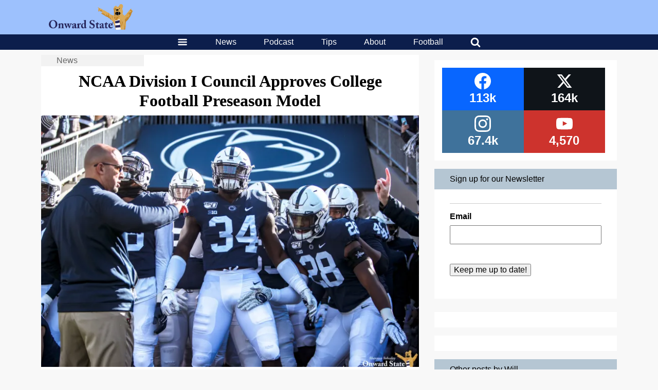

--- FILE ---
content_type: text/html; charset=UTF-8
request_url: https://onwardstate.com/2020/06/17/ncaa-division-i-council-approves-college-football-preseason-model/
body_size: 30444
content:
<!DOCTYPE html>
<html lang="en-US">
	<head>
		<meta charset="UTF-8">
<script type="text/javascript">
/* <![CDATA[ */
var gform;gform||(document.addEventListener("gform_main_scripts_loaded",function(){gform.scriptsLoaded=!0}),document.addEventListener("gform/theme/scripts_loaded",function(){gform.themeScriptsLoaded=!0}),window.addEventListener("DOMContentLoaded",function(){gform.domLoaded=!0}),gform={domLoaded:!1,scriptsLoaded:!1,themeScriptsLoaded:!1,isFormEditor:()=>"function"==typeof InitializeEditor,callIfLoaded:function(o){return!(!gform.domLoaded||!gform.scriptsLoaded||!gform.themeScriptsLoaded&&!gform.isFormEditor()||(gform.isFormEditor()&&console.warn("The use of gform.initializeOnLoaded() is deprecated in the form editor context and will be removed in Gravity Forms 3.1."),o(),0))},initializeOnLoaded:function(o){gform.callIfLoaded(o)||(document.addEventListener("gform_main_scripts_loaded",()=>{gform.scriptsLoaded=!0,gform.callIfLoaded(o)}),document.addEventListener("gform/theme/scripts_loaded",()=>{gform.themeScriptsLoaded=!0,gform.callIfLoaded(o)}),window.addEventListener("DOMContentLoaded",()=>{gform.domLoaded=!0,gform.callIfLoaded(o)}))},hooks:{action:{},filter:{}},addAction:function(o,r,e,t){gform.addHook("action",o,r,e,t)},addFilter:function(o,r,e,t){gform.addHook("filter",o,r,e,t)},doAction:function(o){gform.doHook("action",o,arguments)},applyFilters:function(o){return gform.doHook("filter",o,arguments)},removeAction:function(o,r){gform.removeHook("action",o,r)},removeFilter:function(o,r,e){gform.removeHook("filter",o,r,e)},addHook:function(o,r,e,t,n){null==gform.hooks[o][r]&&(gform.hooks[o][r]=[]);var d=gform.hooks[o][r];null==n&&(n=r+"_"+d.length),gform.hooks[o][r].push({tag:n,callable:e,priority:t=null==t?10:t})},doHook:function(r,o,e){var t;if(e=Array.prototype.slice.call(e,1),null!=gform.hooks[r][o]&&((o=gform.hooks[r][o]).sort(function(o,r){return o.priority-r.priority}),o.forEach(function(o){"function"!=typeof(t=o.callable)&&(t=window[t]),"action"==r?t.apply(null,e):e[0]=t.apply(null,e)})),"filter"==r)return e[0]},removeHook:function(o,r,t,n){var e;null!=gform.hooks[o][r]&&(e=(e=gform.hooks[o][r]).filter(function(o,r,e){return!!(null!=n&&n!=o.tag||null!=t&&t!=o.priority)}),gform.hooks[o][r]=e)}});
/* ]]> */
</script>

		<meta name="viewport" content="width=device-width, initial-scale=1, viewport-fit=contain">
				<meta name='robots' content='index, follow, max-image-preview:large, max-snippet:-1, max-video-preview:-1' />

	<!-- This site is optimized with the Yoast SEO plugin v26.6 - https://yoast.com/wordpress/plugins/seo/ -->
	<title>NCAA Division I Council Approves College Football Preseason Model | Onward State</title>
	<meta name="description" content="The council approved the oversight committee&#039;s plan for a return to college football practice Wednesday night." />
	<link rel="canonical" href="https://onwardstate.com/2020/06/17/ncaa-division-i-council-approves-college-football-preseason-model/" />
	<meta property="og:locale" content="en_US" />
	<meta property="og:type" content="article" />
	<meta property="og:title" content="NCAA Division I Council Approves College Football Preseason Model" />
	<meta property="og:description" content="The council approved the oversight committee&#039;s plan for a return to college football practice Wednesday night." />
	<meta property="og:url" content="https://onwardstate.com/2020/06/17/ncaa-division-i-council-approves-college-football-preseason-model/" />
	<meta property="og:site_name" content="Onward State" />
	<meta property="article:publisher" content="https://www.facebook.com/OnwardState/" />
	<meta property="article:published_time" content="2020-06-17T21:58:38+00:00" />
	<meta property="article:modified_time" content="2020-06-17T22:00:58+00:00" />
	<meta property="og:image" content="https://images.onwardstate.com/uploads/2019/11/Shannon-Soboslay-Football-vs-Indiana-3622-1-scaled.jpg" />
	<meta property="og:image:width" content="2560" />
	<meta property="og:image:height" content="1707" />
	<meta property="og:image:type" content="image/jpeg" />
	<meta name="author" content="Will Pegler" />
	<meta name="twitter:card" content="summary_large_image" />
	<meta name="twitter:creator" content="@wpegler" />
	<meta name="twitter:site" content="@onwardstate" />
	<meta name="twitter:label1" content="Written by" />
	<meta name="twitter:data1" content="Will Pegler" />
	<meta name="twitter:label2" content="Est. reading time" />
	<meta name="twitter:data2" content="1 minute" />
	<script type="application/ld+json" class="yoast-schema-graph">{"@context":"https://schema.org","@graph":[{"@type":"Article","@id":"https://onwardstate.com/2020/06/17/ncaa-division-i-council-approves-college-football-preseason-model/#article","isPartOf":{"@id":"https://onwardstate.com/2020/06/17/ncaa-division-i-council-approves-college-football-preseason-model/"},"author":{"name":"Will Pegler","@id":"https://onwardstate.com/#/schema/person/7d6244aa1e4809db80e70a7820587577"},"headline":"NCAA Division I Council Approves College Football Preseason Model","datePublished":"2020-06-17T21:58:38+00:00","dateModified":"2020-06-17T22:00:58+00:00","mainEntityOfPage":{"@id":"https://onwardstate.com/2020/06/17/ncaa-division-i-council-approves-college-football-preseason-model/"},"wordCount":256,"commentCount":0,"publisher":{"@id":"https://onwardstate.com/#organization"},"image":{"@id":"https://onwardstate.com/2020/06/17/ncaa-division-i-council-approves-college-football-preseason-model/#primaryimage"},"thumbnailUrl":"https://i0.wp.com/cdn.onwardstate.com/uploads/2019/11/Shannon-Soboslay-Football-vs-Indiana-3622-1-scaled.jpg?fit=2560%2C1707&ssl=1","articleSection":["Football","News"],"inLanguage":"en-US","potentialAction":[{"@type":"CommentAction","name":"Comment","target":["https://onwardstate.com/2020/06/17/ncaa-division-i-council-approves-college-football-preseason-model/#respond"]}]},{"@type":"WebPage","@id":"https://onwardstate.com/2020/06/17/ncaa-division-i-council-approves-college-football-preseason-model/","url":"https://onwardstate.com/2020/06/17/ncaa-division-i-council-approves-college-football-preseason-model/","name":"NCAA Division I Council Approves College Football Preseason Model | Onward State","isPartOf":{"@id":"https://onwardstate.com/#website"},"primaryImageOfPage":{"@id":"https://onwardstate.com/2020/06/17/ncaa-division-i-council-approves-college-football-preseason-model/#primaryimage"},"image":{"@id":"https://onwardstate.com/2020/06/17/ncaa-division-i-council-approves-college-football-preseason-model/#primaryimage"},"thumbnailUrl":"https://i0.wp.com/cdn.onwardstate.com/uploads/2019/11/Shannon-Soboslay-Football-vs-Indiana-3622-1-scaled.jpg?fit=2560%2C1707&ssl=1","datePublished":"2020-06-17T21:58:38+00:00","dateModified":"2020-06-17T22:00:58+00:00","description":"The council approved the oversight committee's plan for a return to college football practice Wednesday night.","breadcrumb":{"@id":"https://onwardstate.com/2020/06/17/ncaa-division-i-council-approves-college-football-preseason-model/#breadcrumb"},"inLanguage":"en-US","potentialAction":[{"@type":"ReadAction","target":["https://onwardstate.com/2020/06/17/ncaa-division-i-council-approves-college-football-preseason-model/"]}]},{"@type":"ImageObject","inLanguage":"en-US","@id":"https://onwardstate.com/2020/06/17/ncaa-division-i-council-approves-college-football-preseason-model/#primaryimage","url":"https://i0.wp.com/cdn.onwardstate.com/uploads/2019/11/Shannon-Soboslay-Football-vs-Indiana-3622-1-scaled.jpg?fit=2560%2C1707&ssl=1","contentUrl":"https://i0.wp.com/cdn.onwardstate.com/uploads/2019/11/Shannon-Soboslay-Football-vs-Indiana-3622-1-scaled.jpg?fit=2560%2C1707&ssl=1","width":2560,"height":1707},{"@type":"BreadcrumbList","@id":"https://onwardstate.com/2020/06/17/ncaa-division-i-council-approves-college-football-preseason-model/#breadcrumb","itemListElement":[{"@type":"ListItem","position":1,"name":"News","item":"https://onwardstate.com/category/news/"},{"@type":"ListItem","position":2,"name":"NCAA Division I Council Approves College Football Preseason Model"}]},{"@type":"WebSite","@id":"https://onwardstate.com/#website","url":"https://onwardstate.com/","name":"Onward State","description":"Onward State is an independent student-run Penn State blog.","publisher":{"@id":"https://onwardstate.com/#organization"},"potentialAction":[{"@type":"SearchAction","target":{"@type":"EntryPoint","urlTemplate":"https://onwardstate.com/?s={search_term_string}"},"query-input":{"@type":"PropertyValueSpecification","valueRequired":true,"valueName":"search_term_string"}}],"inLanguage":"en-US"},{"@type":"Organization","@id":"https://onwardstate.com/#organization","name":"Onward State","url":"https://onwardstate.com/","logo":{"@type":"ImageObject","inLanguage":"en-US","@id":"https://onwardstate.com/#/schema/logo/image/","url":"https://i0.wp.com/images.onwardstate.com/uploads/2018/02/Onward-State-Lion-2.png?fit=1650%2C1650&ssl=1","contentUrl":"https://i0.wp.com/images.onwardstate.com/uploads/2018/02/Onward-State-Lion-2.png?fit=1650%2C1650&ssl=1","width":1650,"height":1650,"caption":"Onward State"},"image":{"@id":"https://onwardstate.com/#/schema/logo/image/"},"sameAs":["https://www.facebook.com/OnwardState/","https://x.com/onwardstate","https://www.instagram.com/onwardstate/"]},{"@type":"Person","@id":"https://onwardstate.com/#/schema/person/7d6244aa1e4809db80e70a7820587577","name":"Will Pegler","description":"Will is a senior majoring in digital and print journalism and is an associate editor for Onward State. He is from Darien, Connecticut and is a lifelong Penn State football fan. He loves a good 80's comedy movie, Peaky Blinders, The Office, and the New York Yankees and Giants. You can catch some of his ridiculous sports takes on his Twitter @gritdude and yell at him on his email willpegler@onwardstate.com","sameAs":["https://x.com/wpegler"],"url":"https://onwardstate.com/author/willpegler/"}]}</script>
	<!-- / Yoast SEO plugin. -->


<link rel='dns-prefetch' href='//stats.wp.com' />
<link rel='dns-prefetch' href='//cdn.onwardstate.com' />
<link rel='dns-prefetch' href='//v0.wordpress.com' />
<link rel='preconnect' href='//i0.wp.com' />
<link rel="alternate" type="application/rss+xml" title="Onward State &raquo; Feed" href="https://onwardstate.com/feed/" />
<link rel="alternate" title="oEmbed (JSON)" type="application/json+oembed" href="https://onwardstate.com/wp-json/oembed/1.0/embed?url=https%3A%2F%2Fonwardstate.com%2F2020%2F06%2F17%2Fncaa-division-i-council-approves-college-football-preseason-model%2F" />
<link rel="alternate" title="oEmbed (XML)" type="text/xml+oembed" href="https://onwardstate.com/wp-json/oembed/1.0/embed?url=https%3A%2F%2Fonwardstate.com%2F2020%2F06%2F17%2Fncaa-division-i-council-approves-college-football-preseason-model%2F&#038;format=xml" />
<style id='wp-img-auto-sizes-contain-inline-css' type='text/css'>
img:is([sizes=auto i],[sizes^="auto," i]){contain-intrinsic-size:3000px 1500px}
/*# sourceURL=wp-img-auto-sizes-contain-inline-css */
</style>
<style id='wp-block-library-inline-css' type='text/css'>
:root{--wp-block-synced-color:#7a00df;--wp-block-synced-color--rgb:122,0,223;--wp-bound-block-color:var(--wp-block-synced-color);--wp-editor-canvas-background:#ddd;--wp-admin-theme-color:#007cba;--wp-admin-theme-color--rgb:0,124,186;--wp-admin-theme-color-darker-10:#006ba1;--wp-admin-theme-color-darker-10--rgb:0,107,160.5;--wp-admin-theme-color-darker-20:#005a87;--wp-admin-theme-color-darker-20--rgb:0,90,135;--wp-admin-border-width-focus:2px}@media (min-resolution:192dpi){:root{--wp-admin-border-width-focus:1.5px}}.wp-element-button{cursor:pointer}:root .has-very-light-gray-background-color{background-color:#eee}:root .has-very-dark-gray-background-color{background-color:#313131}:root .has-very-light-gray-color{color:#eee}:root .has-very-dark-gray-color{color:#313131}:root .has-vivid-green-cyan-to-vivid-cyan-blue-gradient-background{background:linear-gradient(135deg,#00d084,#0693e3)}:root .has-purple-crush-gradient-background{background:linear-gradient(135deg,#34e2e4,#4721fb 50%,#ab1dfe)}:root .has-hazy-dawn-gradient-background{background:linear-gradient(135deg,#faaca8,#dad0ec)}:root .has-subdued-olive-gradient-background{background:linear-gradient(135deg,#fafae1,#67a671)}:root .has-atomic-cream-gradient-background{background:linear-gradient(135deg,#fdd79a,#004a59)}:root .has-nightshade-gradient-background{background:linear-gradient(135deg,#330968,#31cdcf)}:root .has-midnight-gradient-background{background:linear-gradient(135deg,#020381,#2874fc)}:root{--wp--preset--font-size--normal:16px;--wp--preset--font-size--huge:42px}.has-regular-font-size{font-size:1em}.has-larger-font-size{font-size:2.625em}.has-normal-font-size{font-size:var(--wp--preset--font-size--normal)}.has-huge-font-size{font-size:var(--wp--preset--font-size--huge)}.has-text-align-center{text-align:center}.has-text-align-left{text-align:left}.has-text-align-right{text-align:right}.has-fit-text{white-space:nowrap!important}#end-resizable-editor-section{display:none}.aligncenter{clear:both}.items-justified-left{justify-content:flex-start}.items-justified-center{justify-content:center}.items-justified-right{justify-content:flex-end}.items-justified-space-between{justify-content:space-between}.screen-reader-text{border:0;clip-path:inset(50%);height:1px;margin:-1px;overflow:hidden;padding:0;position:absolute;width:1px;word-wrap:normal!important}.screen-reader-text:focus{background-color:#ddd;clip-path:none;color:#444;display:block;font-size:1em;height:auto;left:5px;line-height:normal;padding:15px 23px 14px;text-decoration:none;top:5px;width:auto;z-index:100000}html :where(.has-border-color){border-style:solid}html :where([style*=border-top-color]){border-top-style:solid}html :where([style*=border-right-color]){border-right-style:solid}html :where([style*=border-bottom-color]){border-bottom-style:solid}html :where([style*=border-left-color]){border-left-style:solid}html :where([style*=border-width]){border-style:solid}html :where([style*=border-top-width]){border-top-style:solid}html :where([style*=border-right-width]){border-right-style:solid}html :where([style*=border-bottom-width]){border-bottom-style:solid}html :where([style*=border-left-width]){border-left-style:solid}html :where(img[class*=wp-image-]){height:auto;max-width:100%}:where(figure){margin:0 0 1em}html :where(.is-position-sticky){--wp-admin--admin-bar--position-offset:var(--wp-admin--admin-bar--height,0px)}@media screen and (max-width:600px){html :where(.is-position-sticky){--wp-admin--admin-bar--position-offset:0px}}

/*# sourceURL=wp-block-library-inline-css */
</style><style id='wp-block-paragraph-inline-css' type='text/css'>
.is-small-text{font-size:.875em}.is-regular-text{font-size:1em}.is-large-text{font-size:2.25em}.is-larger-text{font-size:3em}.has-drop-cap:not(:focus):first-letter{float:left;font-size:8.4em;font-style:normal;font-weight:100;line-height:.68;margin:.05em .1em 0 0;text-transform:uppercase}body.rtl .has-drop-cap:not(:focus):first-letter{float:none;margin-left:.1em}p.has-drop-cap.has-background{overflow:hidden}:root :where(p.has-background){padding:1.25em 2.375em}:where(p.has-text-color:not(.has-link-color)) a{color:inherit}p.has-text-align-left[style*="writing-mode:vertical-lr"],p.has-text-align-right[style*="writing-mode:vertical-rl"]{rotate:180deg}
/*# sourceURL=https://onwardstate.com/wp/wp-includes/blocks/paragraph/style.min.css */
</style>
<style id='global-styles-inline-css' type='text/css'>
:root{--wp--preset--aspect-ratio--square: 1;--wp--preset--aspect-ratio--4-3: 4/3;--wp--preset--aspect-ratio--3-4: 3/4;--wp--preset--aspect-ratio--3-2: 3/2;--wp--preset--aspect-ratio--2-3: 2/3;--wp--preset--aspect-ratio--16-9: 16/9;--wp--preset--aspect-ratio--9-16: 9/16;--wp--preset--color--black: #000000;--wp--preset--color--cyan-bluish-gray: #abb8c3;--wp--preset--color--white: #ffffff;--wp--preset--color--pale-pink: #f78da7;--wp--preset--color--vivid-red: #cf2e2e;--wp--preset--color--luminous-vivid-orange: #ff6900;--wp--preset--color--luminous-vivid-amber: #fcb900;--wp--preset--color--light-green-cyan: #7bdcb5;--wp--preset--color--vivid-green-cyan: #00d084;--wp--preset--color--pale-cyan-blue: #8ed1fc;--wp--preset--color--vivid-cyan-blue: #0693e3;--wp--preset--color--vivid-purple: #9b51e0;--wp--preset--gradient--vivid-cyan-blue-to-vivid-purple: linear-gradient(135deg,rgb(6,147,227) 0%,rgb(155,81,224) 100%);--wp--preset--gradient--light-green-cyan-to-vivid-green-cyan: linear-gradient(135deg,rgb(122,220,180) 0%,rgb(0,208,130) 100%);--wp--preset--gradient--luminous-vivid-amber-to-luminous-vivid-orange: linear-gradient(135deg,rgb(252,185,0) 0%,rgb(255,105,0) 100%);--wp--preset--gradient--luminous-vivid-orange-to-vivid-red: linear-gradient(135deg,rgb(255,105,0) 0%,rgb(207,46,46) 100%);--wp--preset--gradient--very-light-gray-to-cyan-bluish-gray: linear-gradient(135deg,rgb(238,238,238) 0%,rgb(169,184,195) 100%);--wp--preset--gradient--cool-to-warm-spectrum: linear-gradient(135deg,rgb(74,234,220) 0%,rgb(151,120,209) 20%,rgb(207,42,186) 40%,rgb(238,44,130) 60%,rgb(251,105,98) 80%,rgb(254,248,76) 100%);--wp--preset--gradient--blush-light-purple: linear-gradient(135deg,rgb(255,206,236) 0%,rgb(152,150,240) 100%);--wp--preset--gradient--blush-bordeaux: linear-gradient(135deg,rgb(254,205,165) 0%,rgb(254,45,45) 50%,rgb(107,0,62) 100%);--wp--preset--gradient--luminous-dusk: linear-gradient(135deg,rgb(255,203,112) 0%,rgb(199,81,192) 50%,rgb(65,88,208) 100%);--wp--preset--gradient--pale-ocean: linear-gradient(135deg,rgb(255,245,203) 0%,rgb(182,227,212) 50%,rgb(51,167,181) 100%);--wp--preset--gradient--electric-grass: linear-gradient(135deg,rgb(202,248,128) 0%,rgb(113,206,126) 100%);--wp--preset--gradient--midnight: linear-gradient(135deg,rgb(2,3,129) 0%,rgb(40,116,252) 100%);--wp--preset--font-size--small: 13px;--wp--preset--font-size--medium: 20px;--wp--preset--font-size--large: 36px;--wp--preset--font-size--x-large: 42px;--wp--preset--spacing--20: 0.44rem;--wp--preset--spacing--30: 0.67rem;--wp--preset--spacing--40: 1rem;--wp--preset--spacing--50: 1.5rem;--wp--preset--spacing--60: 2.25rem;--wp--preset--spacing--70: 3.38rem;--wp--preset--spacing--80: 5.06rem;--wp--preset--shadow--natural: 6px 6px 9px rgba(0, 0, 0, 0.2);--wp--preset--shadow--deep: 12px 12px 50px rgba(0, 0, 0, 0.4);--wp--preset--shadow--sharp: 6px 6px 0px rgba(0, 0, 0, 0.2);--wp--preset--shadow--outlined: 6px 6px 0px -3px rgb(255, 255, 255), 6px 6px rgb(0, 0, 0);--wp--preset--shadow--crisp: 6px 6px 0px rgb(0, 0, 0);}:where(.is-layout-flex){gap: 0.5em;}:where(.is-layout-grid){gap: 0.5em;}body .is-layout-flex{display: flex;}.is-layout-flex{flex-wrap: wrap;align-items: center;}.is-layout-flex > :is(*, div){margin: 0;}body .is-layout-grid{display: grid;}.is-layout-grid > :is(*, div){margin: 0;}:where(.wp-block-columns.is-layout-flex){gap: 2em;}:where(.wp-block-columns.is-layout-grid){gap: 2em;}:where(.wp-block-post-template.is-layout-flex){gap: 1.25em;}:where(.wp-block-post-template.is-layout-grid){gap: 1.25em;}.has-black-color{color: var(--wp--preset--color--black) !important;}.has-cyan-bluish-gray-color{color: var(--wp--preset--color--cyan-bluish-gray) !important;}.has-white-color{color: var(--wp--preset--color--white) !important;}.has-pale-pink-color{color: var(--wp--preset--color--pale-pink) !important;}.has-vivid-red-color{color: var(--wp--preset--color--vivid-red) !important;}.has-luminous-vivid-orange-color{color: var(--wp--preset--color--luminous-vivid-orange) !important;}.has-luminous-vivid-amber-color{color: var(--wp--preset--color--luminous-vivid-amber) !important;}.has-light-green-cyan-color{color: var(--wp--preset--color--light-green-cyan) !important;}.has-vivid-green-cyan-color{color: var(--wp--preset--color--vivid-green-cyan) !important;}.has-pale-cyan-blue-color{color: var(--wp--preset--color--pale-cyan-blue) !important;}.has-vivid-cyan-blue-color{color: var(--wp--preset--color--vivid-cyan-blue) !important;}.has-vivid-purple-color{color: var(--wp--preset--color--vivid-purple) !important;}.has-black-background-color{background-color: var(--wp--preset--color--black) !important;}.has-cyan-bluish-gray-background-color{background-color: var(--wp--preset--color--cyan-bluish-gray) !important;}.has-white-background-color{background-color: var(--wp--preset--color--white) !important;}.has-pale-pink-background-color{background-color: var(--wp--preset--color--pale-pink) !important;}.has-vivid-red-background-color{background-color: var(--wp--preset--color--vivid-red) !important;}.has-luminous-vivid-orange-background-color{background-color: var(--wp--preset--color--luminous-vivid-orange) !important;}.has-luminous-vivid-amber-background-color{background-color: var(--wp--preset--color--luminous-vivid-amber) !important;}.has-light-green-cyan-background-color{background-color: var(--wp--preset--color--light-green-cyan) !important;}.has-vivid-green-cyan-background-color{background-color: var(--wp--preset--color--vivid-green-cyan) !important;}.has-pale-cyan-blue-background-color{background-color: var(--wp--preset--color--pale-cyan-blue) !important;}.has-vivid-cyan-blue-background-color{background-color: var(--wp--preset--color--vivid-cyan-blue) !important;}.has-vivid-purple-background-color{background-color: var(--wp--preset--color--vivid-purple) !important;}.has-black-border-color{border-color: var(--wp--preset--color--black) !important;}.has-cyan-bluish-gray-border-color{border-color: var(--wp--preset--color--cyan-bluish-gray) !important;}.has-white-border-color{border-color: var(--wp--preset--color--white) !important;}.has-pale-pink-border-color{border-color: var(--wp--preset--color--pale-pink) !important;}.has-vivid-red-border-color{border-color: var(--wp--preset--color--vivid-red) !important;}.has-luminous-vivid-orange-border-color{border-color: var(--wp--preset--color--luminous-vivid-orange) !important;}.has-luminous-vivid-amber-border-color{border-color: var(--wp--preset--color--luminous-vivid-amber) !important;}.has-light-green-cyan-border-color{border-color: var(--wp--preset--color--light-green-cyan) !important;}.has-vivid-green-cyan-border-color{border-color: var(--wp--preset--color--vivid-green-cyan) !important;}.has-pale-cyan-blue-border-color{border-color: var(--wp--preset--color--pale-cyan-blue) !important;}.has-vivid-cyan-blue-border-color{border-color: var(--wp--preset--color--vivid-cyan-blue) !important;}.has-vivid-purple-border-color{border-color: var(--wp--preset--color--vivid-purple) !important;}.has-vivid-cyan-blue-to-vivid-purple-gradient-background{background: var(--wp--preset--gradient--vivid-cyan-blue-to-vivid-purple) !important;}.has-light-green-cyan-to-vivid-green-cyan-gradient-background{background: var(--wp--preset--gradient--light-green-cyan-to-vivid-green-cyan) !important;}.has-luminous-vivid-amber-to-luminous-vivid-orange-gradient-background{background: var(--wp--preset--gradient--luminous-vivid-amber-to-luminous-vivid-orange) !important;}.has-luminous-vivid-orange-to-vivid-red-gradient-background{background: var(--wp--preset--gradient--luminous-vivid-orange-to-vivid-red) !important;}.has-very-light-gray-to-cyan-bluish-gray-gradient-background{background: var(--wp--preset--gradient--very-light-gray-to-cyan-bluish-gray) !important;}.has-cool-to-warm-spectrum-gradient-background{background: var(--wp--preset--gradient--cool-to-warm-spectrum) !important;}.has-blush-light-purple-gradient-background{background: var(--wp--preset--gradient--blush-light-purple) !important;}.has-blush-bordeaux-gradient-background{background: var(--wp--preset--gradient--blush-bordeaux) !important;}.has-luminous-dusk-gradient-background{background: var(--wp--preset--gradient--luminous-dusk) !important;}.has-pale-ocean-gradient-background{background: var(--wp--preset--gradient--pale-ocean) !important;}.has-electric-grass-gradient-background{background: var(--wp--preset--gradient--electric-grass) !important;}.has-midnight-gradient-background{background: var(--wp--preset--gradient--midnight) !important;}.has-small-font-size{font-size: var(--wp--preset--font-size--small) !important;}.has-medium-font-size{font-size: var(--wp--preset--font-size--medium) !important;}.has-large-font-size{font-size: var(--wp--preset--font-size--large) !important;}.has-x-large-font-size{font-size: var(--wp--preset--font-size--x-large) !important;}
:where(.wp-block-gp-entry-blocks-entries-loop.is-layout-flex){gap: 1.25em;}:where(.wp-block-gp-entry-blocks-entries-loop.is-layout-grid){gap: 1.25em;}
/*# sourceURL=global-styles-inline-css */
</style>

<style id='classic-theme-styles-inline-css' type='text/css'>
/*! This file is auto-generated */
.wp-block-button__link{color:#fff;background-color:#32373c;border-radius:9999px;box-shadow:none;text-decoration:none;padding:calc(.667em + 2px) calc(1.333em + 2px);font-size:1.125em}.wp-block-file__button{background:#32373c;color:#fff;text-decoration:none}
/*# sourceURL=/wp-includes/css/classic-themes.min.css */
</style>
<link rel='stylesheet' id='slick-css' href='https://onwardstate.com//wp-content/plugins/logo-carousel-pro/assets/css/slick.css?ver=20170328' type='text/css' media='all' />
<link rel='stylesheet' id='font-awesome-min-css' href='https://onwardstate.com//wp-content/plugins/logo-carousel-pro/assets/css/font-awesome.min.css?ver=20170328' type='text/css' media='all' />
<link rel='stylesheet' id='tooltipster-min-css-css' href='https://onwardstate.com//wp-content/plugins/logo-carousel-pro/assets/css/tooltipster.min.css?ver=20170328' type='text/css' media='all' />
<link rel='stylesheet' id='logo-carousel-pro-style-css' href='https://onwardstate.com//wp-content/plugins/logo-carousel-pro/assets/css/style.css?ver=20170328' type='text/css' media='all' />
<link rel='stylesheet' id='logo-carousel-pro-responsive-css' href='https://onwardstate.com//wp-content/plugins/logo-carousel-pro/assets/css/responsive.css?ver=20170328' type='text/css' media='all' />
<link rel='stylesheet' id='essb-social-profiles-css' href='https://onwardstate.com//wp-content/plugins/easy-social-share-buttons3/lib/modules/social-followers-counter/assets/social-profiles.min.css?ver=10.8' type='text/css' media='all' />
<link rel='stylesheet' id='after-share-actions-css-css' href='https://onwardstate.com//wp-content/plugins/easy-social-share-buttons3/assets/modules/after-share-actions.css?ver=10.8' type='text/css' media='all' />
<link rel='stylesheet' id='subscribe-forms-css-css' href='https://onwardstate.com//wp-content/plugins/easy-social-share-buttons3/assets/modules/subscribe-forms.min.css?ver=10.8' type='text/css' media='all' />
<link rel='stylesheet' id='click2tweet-css-css' href='https://onwardstate.com//wp-content/plugins/easy-social-share-buttons3/assets/modules/click-to-tweet.min.css?ver=10.8' type='text/css' media='all' />
<link rel='stylesheet' id='easy-social-share-buttons-display-methods-css' href='https://onwardstate.com//wp-content/plugins/easy-social-share-buttons3/assets/css/essb-display-methods.min.css?ver=10.8' type='text/css' media='all' />
<link rel='stylesheet' id='easy-social-share-buttons-css' href='https://onwardstate.com//wp-content/plugins/easy-social-share-buttons3/assets/css/easy-social-share-buttons.min.css?ver=10.8' type='text/css' media='all' />
<style id='easy-social-share-buttons-inline-css' type='text/css'>
.essb-subscribe-form-content.essb-subscribe-from-design9 { background-color: #ffffff !important;}.essb-subscribe-form-content.essb-subscribe-from-design9, .essb-subscribe-form-content.essb-subscribe-from-design9 h4, .essb-subscribe-form-content.essb-subscribe-from-design9 input.essb-subscribe-form-content-email-field, .essb-subscribe-form-content.essb-subscribe-from-design9 input.essb-subscribe-form-content-name-field { color: #0a0a0a !important;}.essb-subscribe-form-content.essb-subscribe-from-design9 input.submit { background-color: #9dc1fd!important; }.essb-subscribe-form-content.essb-subscribe-from-design9 input.submit:hover { background: #7fa3df!important;}.essb-subscribe9-icon { color: #9dc1fd!important; }.essb_links .essb_link_mastodon { --essb-network: #6364ff;}.essb_bottombar{background:rgba(255,255,255,.9)!important;}.essb_bottombar .essb_bottombar_inner{max-width:1080px;margin:0 auto;padding-left:0;padding-right:0;}
/*# sourceURL=easy-social-share-buttons-inline-css */
</style>
<link rel='stylesheet' id='unipress-api-css' href='https://onwardstate.com//wp-content/plugins/unipress-api//css/unipress.css?ver=1.18.4' type='text/css' media='all' />
<link rel='stylesheet' id='terminal-app-css' href='https://onwardstate.com//wp-content/themes/terminal/client/build/index.css?ver=3.96' type='text/css' media='all' />
<script type="text/javascript" src="https://onwardstate.com/wp/wp-includes/js/jquery/jquery.min.js?ver=3.7.1" id="jquery-core-js"></script>
<script type="text/javascript" src="https://onwardstate.com/wp/wp-includes/js/jquery/jquery-migrate.min.js?ver=3.4.1" id="jquery-migrate-js"></script>
<script type="text/javascript" id="ad-layers-dfp-js-extra">
/* <![CDATA[ */
var adLayersDFP = {"layerDebugLabel":"Current ad layer","consoleDebugLabel":"Switch to Google console","adUnitPrefix":"div-gpt-ad-"};
//# sourceURL=ad-layers-dfp-js-extra
/* ]]> */
</script>
<script type="text/javascript" src="https://onwardstate.com//wp-content/plugins/ad-layers/js/ad-layers-dfp.js?ver=0.0.3" id="ad-layers-dfp-js" defer></script>
<script type="text/javascript" id="ad-layers-js-extra">
/* <![CDATA[ */
var adLayersAdServer = {"jsAPIClass":"AdLayersDFPAPI"};
//# sourceURL=ad-layers-js-extra
/* ]]> */
</script>
<script type="text/javascript" src="https://onwardstate.com//wp-content/plugins/ad-layers/js/ad-layers.js?ver=0.0.3" id="ad-layers-js" defer></script>
<script type="text/javascript" id="unipress-api-js-extra">
/* <![CDATA[ */
var ajax_object = {"ajax_url":"https://onwardstate.com/wp/wp-admin/admin-ajax.php"};
//# sourceURL=unipress-api-js-extra
/* ]]> */
</script>
<script type="text/javascript" src="https://onwardstate.com//wp-content/plugins/unipress-api//js/unipress.js?ver=1.18.4" id="unipress-api-js" defer></script>
<script type="text/javascript" src="https://onwardstate.com//wp-content/themes/terminal/client/build/index.bundle.js?ver=3.96" id="terminal-app-js" defer></script>
<script id="essb-inline-js"></script><link rel="https://api.w.org/" href="https://onwardstate.com/wp-json/" /><link rel="alternate" title="JSON" type="application/json" href="https://onwardstate.com/wp-json/wp/v2/posts/420678" /><!-- Stream WordPress user activity plugin v4.1.1 -->
	<style>img#wpstats{display:none}</style>
		
<script type="text/javascript">var essb_settings = {"ajax_url":"https:\/\/onwardstate.com\/wp\/wp-admin\/admin-ajax.php","essb3_nonce":"3132d7ea00","essb3_plugin_url":"https:\/\/onwardstate.com\/\/wp-content\/plugins\/easy-social-share-buttons3","essb3_stats":false,"essb3_ga":true,"essb3_ga_ntg":false,"blog_url":"https:\/\/onwardstate.com\/wp\/","post_id":"420678","essb3_ga_mode":"layers","stop_postcount":true};var essbis_settings = {"modules":{"settings":{"moduleHoverActive":1,"activeModules":["settings","buttons","hover"]},"buttons":{"pinterestImageDescription":["titleAttribute","altAttribute","postTitle","mediaLibraryDescription"],"networks":"facebook,twitter,pinterest"},"hover":{"imageSelector":"article .terminal-card-text img, article .terminal-card-image img","minImageHeight":100,"minImageWidth":100,"hoverPanelPosition":"top-left","theme":"flat-small","orientation":"vertical","showOnHome":"1","showOnSingle":"1","showOnPage":"1","showOnBlog":"1","showOnLightbox":"1","alwaysVisible":false,"mobileOnClick":true,"networks":"facebook,twitter,pinterest","theme_mobile":"flat-small"}},"twitteruser":"OnwardState","fbapp":"262823580468325","dontshow":"","buttonSets":[],"themes":[]};</script><meta name="og:referenced" content="https://onwardstate.com/2020/06/17/ncaa-division-i-council-approves-college-football-preseason-model/" />
<style> #wp-admin-bar-classic-edit > a.ab-item::before { content: "\f464"; } </style>		<script type="text/javascript">
		(function() {
		var ARTICLE_URL = window.location.href;
		var CONTENT_ID = 'everything';
		document.write(
			'<scr'+'ipt '+
			'src="//survey.g.doubleclick.net/survey?site=_ag56apdy7ei5ppgm5bh53ydarm'+
			'&amp;url='+encodeURIComponent(ARTICLE_URL)+
			(CONTENT_ID ? '&amp;cid='+encodeURIComponent(CONTENT_ID) : '')+
			'&amp;random='+(new Date).getTime()+
			'" type="text/javascript">'+'\x3C/scr'+'ipt>');
		})();
		</script>
				<script>
			var myPropertyId = "I8RxgMNtjyhF8GRwwyAlCyjyd_M";
			window.confiant = window.confiant || {};
			window.confiant[myPropertyId] = window.confiant[myPropertyId] || {clientSettings: {}};
			var clientSettings = window.confiant[myPropertyId].clientSettings || (window.confiant[myPropertyId].clientSettings = {});
			clientSettings.prebidNameSpace = "aaw";
		</script>
		<script async src="https://cdn.confiant-integrations.net/I8RxgMNtjyhF8GRwwyAlCyjyd_M/gpt_and_prebid/config.js"></script>
		<script type="text/javascript">
			window._taboola = window._taboola || [];
			_taboola.push({article:'auto'});
			!function (e, f, u, i) {
				if (!document.getElementById(i)){
				e.async = 1;
				e.src = u;
				e.id = i;
				f.parentNode.insertBefore(e, f);
				}
			}(document.createElement('script'),
			document.getElementsByTagName('script')[0],
			'//cdn.taboola.com/libtrc/onwardstate-network/loader.js',
			'tb_loader_script');
			if(window.performance && typeof window.performance.mark == 'function')
				{window.performance.mark('tbl_ic');}
		</script>
		<script src="https://cdn.adapex.io/hb/aaw.onwardstate.js" async></script>
									<script type='text/javascript'>
				var dfpAdUnits = {};
				var googletag = googletag || {};
				googletag.cmd = googletag.cmd || [];
				(function() {
				var gads = document.createElement('script');
				gads.async = true;
				gads.type = 'text/javascript';
				var useSSL = 'https:' == document.location.protocol;
				gads.src = (useSSL ? 'https:' : 'http:') +
				'//www.googletagservices.com/tag/js/gpt.js';
				var node = document.getElementsByTagName('script')[0];
				node.parentNode.insertBefore(gads, node);
				})();
				</script>
									<script type="text/javascript">
			var dfpBuiltMappings = {}, dfpAdUnits = {};
			googletag.cmd.push(function() {
				dfpBuiltMappings["OS_ROS_Sidebar_Top"] = googletag.sizeMapping().addSize([800,0],[[300,250],[300,600],[336,280]]).addSize([0,0],[[300,250],[336,280]]).build();
dfpBuiltMappings["OS_Leaderboard_top"] = googletag.sizeMapping().addSize([800,0],[[728,90]]).addSize([0,0],[[320,50]]).build();
dfpBuiltMappings["OS_ROS_Sidebar_Middle"] = googletag.sizeMapping().addSize([800,0],[[300,250],[300,600],[336,280]]).addSize([0,0],[[300,250],[336,280]]).build();
dfpBuiltMappings["OS_ROS_Sidebar_Bottom"] = googletag.sizeMapping().addSize([800,0],[[300,250],[300,600],[336,280]]).addSize([0,0],[[300,250],[336,280]]).build();
dfpBuiltMappings["OS_leaderboard_Bottom"] = googletag.sizeMapping().addSize([800,0],[[728,90]]).addSize([0,0],[[320,50]]).build();
dfpBuiltMappings["OS_ROS_instory"] = googletag.sizeMapping().addSize([800,0],[[300,250],[336,280]]).addSize([0,0],[[300,250],[336,280]]).build();
dfpBuiltMappings["OS_football_news_story"] = googletag.sizeMapping().addSize([800,0],[[600,250]]).addSize([0,0],[[300,125]]).build();
dfpBuiltMappings["OS_THON_news"] = googletag.sizeMapping().addSize([800,0],[[600,140]]).addSize([0,0],[[300,70]]).build();
dfpBuiltMappings["OS_PSUwrestling"] = googletag.sizeMapping().addSize([800,0],[[600,250]]).addSize([0,0],[[300,125]]).build();
dfpBuiltMappings["OS_instory_A"] = googletag.sizeMapping().addSize([800,0],[[300,250],[336,280]]).addSize([0,0],[[300,250],[336,280]]).build();
dfpBuiltMappings["OS_instory_B"] = googletag.sizeMapping().addSize([800,0],[[300,250],[336,280]]).addSize([0,0],[[300,250],[336,280]]).build();
dfpBuiltMappings["OS_instory_C"] = googletag.sizeMapping().addSize([800,0],[[300,250],[336,280]]).addSize([0,0],[[300,250],[336,280]]).build();
dfpBuiltMappings["OS_Tix_A"] = googletag.sizeMapping().addSize([800,0],[[728,90]]).addSize([0,0],[[320,50]]).build();
dfpBuiltMappings["OS_Tix_B"] = googletag.sizeMapping().addSize([800,0],[[728,90]]).addSize([0,0],[[320,50]]).build();
dfpBuiltMappings["OS_Tix_C"] = googletag.sizeMapping().addSize([800,0],[[728,90]]).addSize([0,0],[[320,50]]).build();
dfpBuiltMappings["OS_Tix_D"] = googletag.sizeMapping().addSize([800,0],[[728,90]]).addSize([0,0],[[320,50]]).build();
dfpBuiltMappings["OS_Tix_E"] = googletag.sizeMapping().addSize([800,0],[[728,90]]).addSize([0,0],[[320,50]]).build();
dfpBuiltMappings["OS_Winter_Sports_inarticle"] = googletag.sizeMapping().addSize([800,0],[[600,250]]).addSize([0,0],[[300,125]]).build();
dfpAdUnits["OS_ROS_Sidebar_Bottom"] = googletag.defineSlot("\/4144372\/OS_ROS_Sidebar_Bottom",[300,250],"div-gpt-ad-OS_ROS_Sidebar_Bottom").defineSizeMapping(dfpBuiltMappings["OS_ROS_Sidebar_Bottom"]).addService(googletag.pubads());
dfpAdUnits["OS_ROS_Sidebar_Middle"] = googletag.defineSlot("\/4144372\/OS_ROS_Sidebar_Middle",[300,250],"div-gpt-ad-OS_ROS_Sidebar_Middle").defineSizeMapping(dfpBuiltMappings["OS_ROS_Sidebar_Middle"]).addService(googletag.pubads());
dfpAdUnits["OS_ROS_Sidebar_Top"] = googletag.defineSlot("\/4144372\/OS_ROS_Sidebar_Top",[300,250],"div-gpt-ad-OS_ROS_Sidebar_Top").defineSizeMapping(dfpBuiltMappings["OS_ROS_Sidebar_Top"]).addService(googletag.pubads());
dfpAdUnits["OS_ROS_instory"] = googletag.defineSlot("\/4144372\/OS_ROS_instory",[336,280],"div-gpt-ad-OS_ROS_instory").defineSizeMapping(dfpBuiltMappings["OS_ROS_instory"]).addService(googletag.pubads());
dfpAdUnits["OS_leaderboard_Bottom"] = googletag.defineSlot("\/4144372\/OS_leaderboard_Bottom",[320,50],"div-gpt-ad-OS_leaderboard_Bottom").defineSizeMapping(dfpBuiltMappings["OS_leaderboard_Bottom"]).addService(googletag.pubads());
dfpAdUnits["OS_Leaderboard_top"] = googletag.defineSlot("\/4144372\/OS_Leaderboard_top",[728,90],"div-gpt-ad-OS_Leaderboard_top").defineSizeMapping(dfpBuiltMappings["OS_Leaderboard_top"]).addService(googletag.pubads());
dfpAdUnits["OS_football_news_story"] = googletag.defineSlot("\/4144372\/OS_football_news_story",[300,125],"div-gpt-ad-OS_football_news_story").defineSizeMapping(dfpBuiltMappings["OS_football_news_story"]).addService(googletag.pubads());
dfpAdUnits["OS_THON_news"] = googletag.defineSlot("\/4144372\/OS_THON_news",[300,70],"div-gpt-ad-OS_THON_news").defineSizeMapping(dfpBuiltMappings["OS_THON_news"]).addService(googletag.pubads());
dfpAdUnits["OS_PSUwrestling"] = googletag.defineSlot("\/4144372\/OS_PSUwrestling",[300,125],"div-gpt-ad-OS_PSUwrestling").defineSizeMapping(dfpBuiltMappings["OS_PSUwrestling"]).addService(googletag.pubads());
dfpAdUnits["OS_instory_A"] = googletag.defineSlot("\/4144372\/OS_instory_A",[300,250],"div-gpt-ad-OS_instory_A").defineSizeMapping(dfpBuiltMappings["OS_instory_A"]).addService(googletag.pubads());
dfpAdUnits["OS_instory_B"] = googletag.defineSlot("\/4144372\/OS_instory_B",[300,250],"div-gpt-ad-OS_instory_B").defineSizeMapping(dfpBuiltMappings["OS_instory_B"]).addService(googletag.pubads());
dfpAdUnits["OS_instory_C"] = googletag.defineSlot("\/4144372\/OS_instory_C",[300,250],"div-gpt-ad-OS_instory_C").defineSizeMapping(dfpBuiltMappings["OS_instory_C"]).addService(googletag.pubads());
dfpAdUnits["OS_Tix_A"] = googletag.defineSlot("\/4144372\/OS_Tix_A",[320,50],"div-gpt-ad-OS_Tix_A").defineSizeMapping(dfpBuiltMappings["OS_Tix_A"]).addService(googletag.pubads());
dfpAdUnits["OS_Tix_B"] = googletag.defineSlot("\/4144372\/OS_Tix_B",[320,50],"div-gpt-ad-OS_Tix_B").defineSizeMapping(dfpBuiltMappings["OS_Tix_B"]).addService(googletag.pubads());
dfpAdUnits["OS_Tix_C"] = googletag.defineSlot("\/4144372\/OS_Tix_C",[320,50],"div-gpt-ad-OS_Tix_C").defineSizeMapping(dfpBuiltMappings["OS_Tix_C"]).addService(googletag.pubads());
dfpAdUnits["OS_Tix_D"] = googletag.defineSlot("\/4144372\/OS_Tix_D",[320,50],"div-gpt-ad-OS_Tix_D").defineSizeMapping(dfpBuiltMappings["OS_Tix_D"]).addService(googletag.pubads());
dfpAdUnits["OS_Tix_E"] = googletag.defineSlot("\/4144372\/OS_Tix_E",[320,50],"div-gpt-ad-OS_Tix_E").defineSizeMapping(dfpBuiltMappings["OS_Tix_E"]).addService(googletag.pubads());
dfpAdUnits["OS_Winter_Sports_inarticle"] = googletag.defineSlot("\/4144372\/OS_Winter_Sports_inarticle",[300,125],"div-gpt-ad-OS_Winter_Sports_inarticle").defineSizeMapping(dfpBuiltMappings["OS_Winter_Sports_inarticle"]).addService(googletag.pubads());
googletag.pubads().enableAsyncRendering();
googletag.pubads().enableSingleRequest();
googletag.pubads().collapseEmptyDivs();

				if ( typeof AdLayersAPI === 'undefined' || ! AdLayersAPI.isDebug() ) {
					googletag.enableServices();
				}
			});
						var dfpSizeMapping = {"OS_ROS_Sidebar_Top":[[[800,0],[[300,250],[300,600],[336,280]]],[[0,0],[[300,250],[336,280]]]],"OS_Leaderboard_top":[[[800,0],[[728,90]]],[[0,0],[[320,50]]]],"OS_ROS_Sidebar_Middle":[[[800,0],[[300,250],[300,600],[336,280]]],[[0,0],[[300,250],[336,280]]]],"OS_ROS_Sidebar_Bottom":[[[800,0],[[300,250],[300,600],[336,280]]],[[0,0],[[300,250],[336,280]]]],"OS_leaderboard_Bottom":[[[800,0],[[728,90]]],[[0,0],[[320,50]]]],"OS_ROS_instory":[[[800,0],[[300,250],[336,280]]],[[0,0],[[300,250],[336,280]]]],"OS_football_news_story":[[[800,0],[[600,250]]],[[0,0],[[300,125]]]],"OS_THON_news":[[[800,0],[[600,140]]],[[0,0],[[300,70]]]],"OS_PSUwrestling":[[[800,0],[[600,250]]],[[0,0],[[300,125]]]],"OS_instory_A":[[[800,0],[[300,250],[336,280]]],[[0,0],[[300,250],[336,280]]]],"OS_instory_B":[[[800,0],[[300,250],[336,280]]],[[0,0],[[300,250],[336,280]]]],"OS_instory_C":[[[800,0],[[300,250],[336,280]]],[[0,0],[[300,250],[336,280]]]],"OS_Tix_A":[[[800,0],[[728,90]]],[[0,0],[[320,50]]]],"OS_Tix_B":[[[800,0],[[728,90]]],[[0,0],[[320,50]]]],"OS_Tix_C":[[[800,0],[[728,90]]],[[0,0],[[320,50]]]],"OS_Tix_D":[[[800,0],[[728,90]]],[[0,0],[[320,50]]]],"OS_Tix_E":[[[800,0],[[728,90]]],[[0,0],[[320,50]]]],"OS_Winter_Sports_inarticle":[[[800,0],[[600,250]]],[[0,0],[[300,125]]]]};
			var dfpAdLayer = {"post_id":293656,"title":"Default"};
			var dfpAdDetails = {"OS_ROS_Sidebar_Bottom":{"path":"\/4144372\/OS_ROS_Sidebar_Bottom","sizes":[300,250],"targeting":[]},"OS_ROS_Sidebar_Middle":{"path":"\/4144372\/OS_ROS_Sidebar_Middle","sizes":[300,250],"targeting":[]},"OS_ROS_Sidebar_Top":{"path":"\/4144372\/OS_ROS_Sidebar_Top","sizes":[300,250],"targeting":[]},"OS_ROS_instory":{"path":"\/4144372\/OS_ROS_instory","sizes":[336,280],"targeting":[]},"OS_leaderboard_Bottom":{"path":"\/4144372\/OS_leaderboard_Bottom","sizes":[320,50],"targeting":[]},"OS_Leaderboard_top":{"path":"\/4144372\/OS_Leaderboard_top","sizes":[728,90],"targeting":[]},"OS_football_news_story":{"path":"\/4144372\/OS_football_news_story","sizes":[300,125],"targeting":[]},"OS_THON_news":{"path":"\/4144372\/OS_THON_news","sizes":[300,70],"targeting":[]},"OS_PSUwrestling":{"path":"\/4144372\/OS_PSUwrestling","sizes":[300,125],"targeting":[]},"OS_instory_A":{"path":"\/4144372\/OS_instory_A","sizes":[300,250],"targeting":[]},"OS_instory_B":{"path":"\/4144372\/OS_instory_B","sizes":[300,250],"targeting":[]},"OS_instory_C":{"path":"\/4144372\/OS_instory_C","sizes":[300,250],"targeting":[]},"OS_Tix_A":{"path":"\/4144372\/OS_Tix_A","sizes":[320,50],"targeting":[]},"OS_Tix_B":{"path":"\/4144372\/OS_Tix_B","sizes":[320,50],"targeting":[]},"OS_Tix_C":{"path":"\/4144372\/OS_Tix_C","sizes":[320,50],"targeting":[]},"OS_Tix_D":{"path":"\/4144372\/OS_Tix_D","sizes":[320,50],"targeting":[]},"OS_Tix_E":{"path":"\/4144372\/OS_Tix_E","sizes":[320,50],"targeting":[]},"OS_Winter_Sports_inarticle":{"path":"\/4144372\/OS_Winter_Sports_inarticle","sizes":[300,125],"targeting":[]}};
			</script>
			<style type="text/css">.terminal-body-font { font-family: Georgia, Cambria, Times New Roman, Times, serif;  } .terminal-body-font svg { fill: ; } .terminal-cta-button-font { text-transform: lowercase; font-style: italic; color: #ffffff; font-family: Trebuchet MS, Helvetica, sans-serif;  } .terminal-cta-button-font svg { fill: #ffffff; } .terminal-cta-tagline-font { font-family: Trebuchet MS, Helvetica, sans-serif;  } .terminal-cta-tagline-font svg { fill: ; } .terminal-nav-font, .terminal-nav-font a	 { color: #ffffff; font-family: Trebuchet MS, Helvetica, sans-serif;  } .terminal-nav-font, .terminal-nav-font a	 svg { fill: #ffffff; } .terminal-headline-featured-font, .terminal-headline-featured-font a { font-family: Georgia, Cambria, Times New Roman, Times, serif;  } .terminal-headline-featured-font, .terminal-headline-featured-font a svg { fill: ; } .terminal-headline-font, .terminal-headline-font a { color: #222222; font-family: Georgia, Cambria, Times New Roman, Times, serif;  } .terminal-headline-font, .terminal-headline-font a svg { fill: #222222; } .terminal-index-meta-font { font-family: Trebuchet MS, Helvetica, sans-serif;  } .terminal-index-meta-font svg { fill: ; } .terminal-header-font, .terminal-header-font a, .terminal-header-font a:hover { text-transform: uppercase; color: #ffffff; font-family: Trebuchet MS, Helvetica, sans-serif;  } .terminal-header-font, .terminal-header-font a, .terminal-header-font a:hover svg { fill: #ffffff; } .terminal-share-button-font { font-family: Trebuchet MS, Helvetica, sans-serif;  } .terminal-share-button-font svg { fill: ; } .terminal-sidebar-body-font { font-family: Georgia, Cambria, Times New Roman, Times, serif;  } .terminal-sidebar-body-font svg { fill: ; } .terminal-sidebar-header-font { font-family: Trebuchet MS, Helvetica, sans-serif;  } .terminal-sidebar-header-font svg { fill: ; } .terminal-single-meta-font { font-family: Trebuchet MS, Helvetica, sans-serif;  } .terminal-single-meta-font svg { fill: ; } body, .terminal-utility-font { font-family: Trebuchet MS, Helvetica, sans-serif;  } body, .terminal-utility-font svg { fill: ; } .terminal-card-title { font-family: Trebuchet MS, Helvetica, sans-serif;  } .terminal-card-title svg { fill: ; } .terminal-footer-font { font-family: inherit;  } .terminal-footer-font svg { fill: ; } .terminal-excerpt-font { font-family: inherit;  } .terminal-excerpt-font svg { fill: ; } 			.terminal-nav-bar, .terminal-nav-bar-inside-more {
				background-color: #0c1e4c;
			}
		body { border-top: 3px solid #9dc1fd; } .terminal-signup { background-color: #9dc1fd; } @media (max-width: 800px) { body { border-top: #9dc1fd solid 3px; } } 			.terminal-header-container, .wp-polls .pollbar {
				background-color: #9DC1FD;
			}

			.terminal-footer {
				background-color: #9DC1FD;
									border-bottom: 2px solid #0c1e4c							}

		.single .terminal-post-card, .single .terminal-card {
						}
	
		.terminal-post-card, .terminal-card {
				background-color: #ffffff;			}

			.terminal-header {
				background-color: #0c1e4c;			}

			.terminal-footer-leaderboard {
				background-color: #f8f8f8;
			}

			.terminal-featured-section, .terminal-hero-container .terminal-hero-widget, .terminal-breakout-container .terminal-hero-widget, #terminal-search, .terminal-card-fade {
				background-color: #efefef;			}

			.terminal-primary-sidebar .terminal-sidebar-card {
				background-color: #ffffff;			}

			.terminal-sidebar-card {
				background-color: #ffffff;			}

			.terminal-byline {
				background-color: #ffffff;
				padding: 5px;
			}

			.terminal-header-leaderboard {
				background-color: #f8f8f8;
			}
			figure.wp-caption, .terminal-breadcrumbs, .terminal-card-title {
				background-color: #f2f2f2;
			}

			.terminal-search-form-more .terminal-search-form-reset-link a {
				border: 1px solid #f2f2f2;
			}
		</style><meta name="smartbanner:enabled-platforms" content="none">      <meta name="onesignal" content="wordpress-plugin"/>
            <script>

      window.OneSignal = window.OneSignal || [];

      OneSignal.push( function() {
        OneSignal.SERVICE_WORKER_UPDATER_PATH = "OneSignalSDKUpdaterWorker.js.php";
                      OneSignal.SERVICE_WORKER_PATH = "OneSignalSDKWorker.js.php";
                      OneSignal.SERVICE_WORKER_PARAM = { scope: "/" };
        OneSignal.setDefaultNotificationUrl("https://onwardstate.com/wp");
        var oneSignal_options = {};
        window._oneSignalInitOptions = oneSignal_options;

        oneSignal_options['wordpress'] = true;
oneSignal_options['appId'] = 'dcb1b176-676a-456b-b6f7-40131321480b';
oneSignal_options['allowLocalhostAsSecureOrigin'] = true;
oneSignal_options['welcomeNotification'] = { };
oneSignal_options['welcomeNotification']['disable'] = true;
oneSignal_options['path'] = "https://onwardstate.com//wp-content/plugins/onesignal-free-web-push-notifications/sdk_files/";
oneSignal_options['safari_web_id'] = "web.onesignal.auto.514888af-c9d7-482b-90d4-9de98d872128";
oneSignal_options['persistNotification'] = false;
oneSignal_options['promptOptions'] = { };
                OneSignal.init(window._oneSignalInitOptions);
                      });

      function documentInitOneSignal() {
        var oneSignal_elements = document.getElementsByClassName("OneSignal-prompt");

        var oneSignalLinkClickHandler = function(event) { OneSignal.push(['registerForPushNotifications']); event.preventDefault(); };        for(var i = 0; i < oneSignal_elements.length; i++)
          oneSignal_elements[i].addEventListener('click', oneSignalLinkClickHandler, false);
      }

      if (document.readyState === 'complete') {
           documentInitOneSignal();
      }
      else {
           window.addEventListener("load", function(event){
               documentInitOneSignal();
          });
      }
    </script>
<style type="text/css" id="custom-background-css">
body.custom-background { background-color: #f8f8f8; }
</style>
	<link rel="icon" href="https://i0.wp.com/cdn.onwardstate.com/uploads/2018/02/cropped-Onward-State-Lion-2.png?fit=32%2C32&#038;ssl=1" sizes="32x32" />
<link rel="icon" href="https://i0.wp.com/cdn.onwardstate.com/uploads/2018/02/cropped-Onward-State-Lion-2.png?fit=192%2C192&#038;ssl=1" sizes="192x192" />
<link rel="apple-touch-icon" href="https://i0.wp.com/cdn.onwardstate.com/uploads/2018/02/cropped-Onward-State-Lion-2.png?fit=180%2C180&#038;ssl=1" />
<meta name="msapplication-TileImage" content="https://i0.wp.com/cdn.onwardstate.com/uploads/2018/02/cropped-Onward-State-Lion-2.png?fit=270%2C270&#038;ssl=1" />
		<style type="text/css" id="wp-custom-css">
			@import url('https://fonts.googleapis.com/css?family=Fira+Sans:400');


body .terminal-sidebar-card .textwidget .scquicklinks {
	font-family:'Fira Sans', sans-serif !important;
	margin: 0 -15px 0 -15px;
	padding: 0 15px 15px 15px;
	font-size: 18px;
}

body .terminal-sidebar-card .sidebar-stories {
	margin: -15px 0;
}

body .terminal-sidebar-card .textwidget .scquicklinks:nth-of-type(odd) {
	background: #e5ebf0;
}

.essbfc-container {
	margin-bottom: 0;
}

.essbfc-followers-count {
	font-size: 40px;
}


.terminal-card-title {
	background-color: #b5c6d3 !important;
}

.terminal-post-widget-featured {
	background-color: #ecf0f1;
	padding-bottom: 10px;
	margin-bottom: 10px !important;
}

.sp-lcp-item img {
    max-width: 100%;
    height: auto;
}

.sp-logo-carousel-pro-section {
	margin: 0 15px 15px 15px;
}

.essb_links .essb_force_hide_name .essb_icon {
    margin: 0 auto !important;
		display: block;
}

.essb_links.essb_counter_modern_top_mini .essb_counter {
	margin-top: -21px !important;
}

.scquicklinks a {
	justify-content: left;
	display: flex;
	align-items: center;
}

.scquicklinks a img {
	margin-right: 15px;
}

.scquicklinks a {
	padding-top: 15px;
}

.gfield_checkbox input {
	margin-right: 15px;
}

#div-gpt-ad-OS_football_news_story {
    margin: 0 auto 15px auto;
}

.page .terminal-card .terminal-card-text table {
	font-size: 20px;
	line-height: 50px;
}

.terminal-nav-bar {
	z-index: 3;
}

		</style>
		<noscript><style>.perfmatters-lazy[data-src]{display:none !important;}</style></noscript>		<script type="text/javascript">var terminal = {"debugMode":false,"inlineAds":{"disabled":false,"enabled":true,"unit":"OS_ROS_instory","noAdID":"317777","adblockLink":"https:\/\/onwardstate.com\/register\/ad-free\/","subscribed":false},"mailchimpUser":"aecf5dcdd25770be2085fa4da","mailchimpList":"03a8d27d61","single":{"author_name":"Will Pegler","author_id":27240,"post_categories":[{"name":"Football","slug":"football-topics"},{"name":"News","slug":"news"}],"post_has_thumbnail":true,"post_title":"NCAA Division I Council Approves College Football Preseason Model","post_id":420678,"post_type":"post"},"isSearch":false}; dataLayer = [{ terminal }];</script>		<script>(function(w,d,s,l,i){w[l]=w[l]||[];w[l].push({'gtm.start':
		new Date().getTime(),event:'gtm.js'});var f=d.getElementsByTagName(s)[0],
		j=d.createElement(s),dl=l!='dataLayer'?'&l='+l:'';j.async=true;j.src=
		'https://www.googletagmanager.com/gtm.js?id='+i+dl;f.parentNode.insertBefore(j,f);
		})(window,document,'script','dataLayer','GTM-PPN9ZXB');</script>
	<link rel='stylesheet' id='gform_basic-css' href='https://onwardstate.com//wp-content/plugins/gravityforms/assets/css/dist/basic.min.css?ver=2.9.24.1' type='text/css' media='all' />
<link rel='stylesheet' id='gform_theme_components-css' href='https://onwardstate.com//wp-content/plugins/gravityforms/assets/css/dist/theme-components.min.css?ver=2.9.24.1' type='text/css' media='all' />
<link rel='stylesheet' id='gform_theme-css' href='https://onwardstate.com//wp-content/plugins/gravityforms/assets/css/dist/theme.min.css?ver=2.9.24.1' type='text/css' media='all' />
</head>
	<body class="wp-singular post-template-default single single-post postid-420678 single-format-standard custom-background wp-theme-terminal essb-10.8 essbis_site">
		<noscript><iframe src="https://www.googletagmanager.com/ns.html?id=GTM-PPN9ZXB&noscript=true"
height="0" width="0" style="display:none;visibility:hidden"></iframe></noscript>
		<div class="terminal-header-container">
	<div class="terminal-header-inside"><div class="terminal-header-leaderboard"><div id="ad_layers_ad_widget-17" class=terminal-header-section widget_ad_layers_ad_widget covered-target"><div id="div-gpt-ad-OS_Leaderboard_top" class="dfp-ad dfp-OS_Leaderboard_top" data-ad-unit="OS_Leaderboard_top">
					<script type="text/javascript">
						if ( "undefined" !== typeof googletag ) {
							googletag.cmd.push( function() { googletag.display("div-gpt-ad-OS_Leaderboard_top"); } );
						}
					</script>
				</div></div></div><div class="terminal-logos"><div class="terminal-logo "><a title="Home" href="https://onwardstate.com"><img class="terminal-image" src="https://images.onwardstate.com/uploads/2021/02/cropped-Onward-State-Site-Logo_r.png" draggable="false" alt="Onward State" /></a></div><div class="terminal-cta terminal-desktop-show"><div class="terminal-cta-link"></div></div></div></div></div>
<div class="terminal-nav-bar">
	<div class="terminal-nav-bar-header-container terminal-nav-font">
		<div class="menu-header-container"><ul id="terminal-nav-bar-header" class="menu"><li class="terminal-nav-bar-inside-more-link terminal-hidden-no-js"><a href="#"> <svg class="terminal-svg" height="32px" id="Layer_1" style="enable-background:new 0 0 32 32;" version="1.1" viewBox="0 0 32 32" width="32px" xml:space="preserve" xmlns="http://www.w3.org/2000/svg" xmlns:xlink="http://www.w3.org/1999/xlink"><path d="M4,10h24c1.104,0,2-0.896,2-2s-0.896-2-2-2H4C2.896,6,2,6.896,2,8S2.896,10,4,10z M28,14H4c-1.104,0-2,0.896-2,2  s0.896,2,2,2h24c1.104,0,2-0.896,2-2S29.104,14,28,14z M28,22H4c-1.104,0-2,0.896-2,2s0.896,2,2,2h24c1.104,0,2-0.896,2-2  S29.104,22,28,22z"/></svg></a></li><li id="menu-item-293687" class="menu-item menu-item-type-taxonomy menu-item-object-category current-post-ancestor current-menu-parent current-post-parent menu-item-293687 terminal-scroll-hide"><a href="https://onwardstate.com/category/news/">News</a></li>
<li id="menu-item-492428" class="menu-item menu-item-type-post_type menu-item-object-page menu-item-492428 terminal-scroll-hide"><a href="https://onwardstate.com/podwardstate/">Podcast</a></li>
<li id="menu-item-303870" class="menu-item menu-item-type-custom menu-item-object-custom menu-item-303870 terminal-scroll-hide"><a href="https://onwardstate.com/tips/">Tips</a></li>
<li id="menu-item-293690" class="menu-item menu-item-type-post_type menu-item-object-page menu-item-293690 terminal-scroll-hide"><a href="https://onwardstate.com/about/">About</a></li>
<li id="menu-item-664232" class="menu-item menu-item-type-taxonomy menu-item-object-category current-post-ancestor current-menu-parent current-post-parent menu-item-664232 terminal-scroll-hide"><a href="https://onwardstate.com/category/topics/football-topics/">Football</a></li>
<li class="terminal-nav-bar-logo terminal-desktop-hide terminal-scroll-show"><a href="https://onwardstate.com"><img class="terminal-image" src="https://images.onwardstate.com/uploads/2021/02/cropped-Onward-State-Site-Logo_r.png" draggable="false" alt="Onward State" /></a></li><li class="terminal-nav-bar-inside-search-link terminal-hidden-no-js"><a href="#">
<svg class="terminal-svg " width="1792" height="1792" viewBox="0 0 1792 1792" xmlns="http://www.w3.org/2000/svg"><path d="M1216 832q0-185-131.5-316.5t-316.5-131.5-316.5 131.5-131.5 316.5 131.5 316.5 316.5 131.5 316.5-131.5 131.5-316.5zm512 832q0 52-38 90t-90 38q-54 0-90-38l-343-342q-179 124-399 124-143 0-273.5-55.5t-225-150-150-225-55.5-273.5 55.5-273.5 150-225 225-150 273.5-55.5 273.5 55.5 225 150 150 225 55.5 273.5q0 220-124 399l343 343q37 37 37 90z"/></svg></a></li></ul></div>	</div>
	<div class="terminal-nav-bar-inside-search terminal-nav-font terminal-limit-max-content-width terminal-hidden"><form id="search-form-search-1985616696" role="search" method="get" class="search-form" action="https://onwardstate.com/">
	<div class="search-form-field">
		<label for="search-1985616696">Search</label>
		<input id="search-1985616696" type="search" results=5 autosave="terminal-search-recent" class="search-field" value="" placeholder="Enter Search Here" name="s" />
		<input type="submit" class="search-submit" value="Search" />
	</div>
</form>
	</div>
	<div class="terminal-nav-bar-inside-more terminal-nav-font terminal-hidden"><h2>Topics</h2><div class="menu-topics-container"><ul id="terminal-nav-bar-header-more" class="menu"><li id="menu-item-212922" class="menu-item menu-item-type-taxonomy menu-item-object-category menu-item-212922"><a href="https://onwardstate.com/category/topics/athletics-topics/">Athletics</a></li>
<li id="menu-item-212928" class="menu-item menu-item-type-taxonomy menu-item-object-category menu-item-212928"><a href="https://onwardstate.com/category/topics/downtown-topics/">Downtown</a></li>
<li id="menu-item-212923" class="menu-item menu-item-type-taxonomy menu-item-object-category menu-item-212923"><a href="https://onwardstate.com/category/topics/entertainment-topics/">Entertainment</a></li>
<li id="menu-item-212927" class="menu-item menu-item-type-taxonomy menu-item-object-category current-post-ancestor current-menu-parent current-post-parent menu-item-212927"><a href="https://onwardstate.com/category/topics/football-topics/">Football</a></li>
<li id="menu-item-277517" class="menu-item menu-item-type-taxonomy menu-item-object-category menu-item-277517"><a href="https://onwardstate.com/category/topics/greek-life/">Greek Life</a></li>
<li id="menu-item-212925" class="menu-item menu-item-type-taxonomy menu-item-object-category menu-item-212925"><a href="https://onwardstate.com/category/topics/penn-state/">Penn State</a></li>
<li id="menu-item-212926" class="menu-item menu-item-type-taxonomy menu-item-object-category menu-item-212926"><a href="https://onwardstate.com/category/topics/student-life-topics/">Student Life</a></li>
<li id="menu-item-212921" class="menu-item menu-item-type-taxonomy menu-item-object-category menu-item-212921"><a href="https://onwardstate.com/category/topics/thon/">THON</a></li>
<li id="menu-item-492425" class="menu-item menu-item-type-taxonomy menu-item-object-category menu-item-492425"><a href="https://onwardstate.com/category/meta-2/tomfoolery/">Tomfoolery</a></li>
<li id="menu-item-492426" class="menu-item menu-item-type-taxonomy menu-item-object-category menu-item-492426"><a href="https://onwardstate.com/category/press-releases/">Press Releases</a></li>
<li id="menu-item-492430" class="menu-item menu-item-type-taxonomy menu-item-object-category menu-item-492430"><a href="https://onwardstate.com/category/news/coronavirus/">COVID-19</a></li>
<li id="menu-item-492427" class="menu-item menu-item-type-taxonomy menu-item-object-category menu-item-492427"><a href="https://onwardstate.com/category/topics/wrestling/">Wrestling</a></li>
</ul></div><h2>More</h2><div class="menu-more-container"><ul id="terminal-nav-bar-header-more-meta" class="menu"><li id="menu-item-351206" class="menu-item menu-item-type-post_type menu-item-object-page menu-item-351206"><a href="https://onwardstate.com/archives/">Archives</a></li>
<li id="menu-item-293693" class="menu-item menu-item-type-post_type menu-item-object-page menu-item-293693"><a href="https://onwardstate.com/tips/">Contact</a></li>
<li id="menu-item-351367" class="menu-item menu-item-type-post_type menu-item-object-page menu-item-351367"><a href="https://onwardstate.com/history/">History</a></li>
<li id="menu-item-350803" class="menu-item menu-item-type-post_type menu-item-object-page menu-item-350803"><a href="https://onwardstate.com/masthead/">Masthead</a></li>
<li id="menu-item-386220" class="menu-item menu-item-type-post_type menu-item-object-page menu-item-386220"><a href="https://onwardstate.com/newsletter/">Newsletter</a></li>
</ul></div></div></div>
<div id="terminal-search" class="terminal-hidden">
    <div class="terminal-header terminal-header-font">
        <h2 class="terminal-search-header">
            Enter a search term for instant results        </h2>
    </div>
</div>
<div id="terminal-search" class="terminal-hidden">
    <div class="terminal-header terminal-header-font">
        <h2 class="terminal-search-header">
            Enter a search term for instant results        </h2>
    </div>
</div><div class="terminal-container">

<article class="terminal-card terminal-post-card terminal-card-double post-420678 post type-post status-publish format-standard has-post-thumbnail hentry category-football-topics category-news terminal-placement-secondary-featured" id="terminal-post-420678"><div class="terminal-meta terminal-no-select"><div class="terminal-breadcrumbs terminal-single-meta-font terminal-text-gray terminal-link-gray-light"><span><span><a href="https://onwardstate.com/category/news/">News</a></span></span></div></div><h1 class="terminal-header terminal-header-no-background terminal-headline-featured-font">NCAA Division I Council Approves College Football Preseason Model</h1><div class="terminal-card-image"><img width="750" height="500" src="https://i0.wp.com/cdn.onwardstate.com/uploads/2019/11/Shannon-Soboslay-Football-vs-Indiana-3622-1-scaled.jpg?fit=750%2C500&amp;ssl=1" class="attachment-terminal-uncut-thumbnail-large size-terminal-uncut-thumbnail-large wp-post-image" alt="" decoding="async" fetchpriority="high" srcset="https://i0.wp.com/cdn.onwardstate.com/uploads/2019/11/Shannon-Soboslay-Football-vs-Indiana-3622-1-scaled.jpg?w=2560&amp;ssl=1 2560w, https://i0.wp.com/cdn.onwardstate.com/uploads/2019/11/Shannon-Soboslay-Football-vs-Indiana-3622-1-scaled.jpg?resize=870%2C580&amp;ssl=1 870w, https://i0.wp.com/cdn.onwardstate.com/uploads/2019/11/Shannon-Soboslay-Football-vs-Indiana-3622-1-scaled.jpg?resize=1740%2C1160&amp;ssl=1 1740w, https://i0.wp.com/cdn.onwardstate.com/uploads/2019/11/Shannon-Soboslay-Football-vs-Indiana-3622-1-scaled.jpg?resize=768%2C512&amp;ssl=1 768w, https://i0.wp.com/cdn.onwardstate.com/uploads/2019/11/Shannon-Soboslay-Football-vs-Indiana-3622-1-scaled.jpg?resize=1536%2C1024&amp;ssl=1 1536w, https://i0.wp.com/cdn.onwardstate.com/uploads/2019/11/Shannon-Soboslay-Football-vs-Indiana-3622-1-scaled.jpg?resize=2048%2C1365&amp;ssl=1 2048w, https://i0.wp.com/cdn.onwardstate.com/uploads/2019/11/Shannon-Soboslay-Football-vs-Indiana-3622-1-scaled.jpg?resize=50%2C33&amp;ssl=1 50w, https://i0.wp.com/cdn.onwardstate.com/uploads/2019/11/Shannon-Soboslay-Football-vs-Indiana-3622-1-scaled.jpg?resize=100%2C67&amp;ssl=1 100w, https://i0.wp.com/cdn.onwardstate.com/uploads/2019/11/Shannon-Soboslay-Football-vs-Indiana-3622-1-scaled.jpg?resize=500%2C333&amp;ssl=1 500w, https://i0.wp.com/cdn.onwardstate.com/uploads/2019/11/Shannon-Soboslay-Football-vs-Indiana-3622-1-scaled.jpg?resize=750%2C500&amp;ssl=1 750w, https://i0.wp.com/cdn.onwardstate.com/uploads/2019/11/Shannon-Soboslay-Football-vs-Indiana-3622-1-scaled.jpg?resize=2000%2C1333&amp;ssl=1 2000w, https://i0.wp.com/cdn.onwardstate.com/uploads/2019/11/Shannon-Soboslay-Football-vs-Indiana-3622-1-scaled.jpg?resize=1110%2C740&amp;ssl=1 1110w" sizes="(max-width: 750px) 100vw, 750px" /></div><div class="terminal-featured-meta terminal-sidebar-body-font terminal-limit-max-content-width terminal-text-gray-light"><div class="terminal-credit terminal-limit-max-content-width-add-margin"><svg class="terminal-svg" xmlns="http://www.w3.org/2000/svg" viewBox="0 0 16 16"><path d="m401.94 543.64c-.422-.413-.932-.619-1.528-.619h-1.892l-.431-1.122c-.107-.27-.303-.502-.587-.697-.284-.195-.576-.293-.874-.293h-4.324c-.298 0-.59.098-.874.293-.284.195-.48.428-.587.697l-.431 1.122h-1.892c-.597 0-1.106.206-1.529.619-.422.413-.633.911-.633 1.494v7.395c0 .583.211 1.081.633 1.494.422.413.932.619 1.529.619h11.89c.597 0 1.106-.206 1.528-.619.422-.413.633-.911.633-1.494v-7.395c0-.583-.211-1.081-.633-1.494m-4.801 7.804c-.74.724-1.631 1.085-2.673 1.085-1.042 0-1.932-.362-2.673-1.085-.74-.724-1.111-1.594-1.111-2.612 0-1.018.37-1.889 1.111-2.612.74-.724 1.631-1.085 2.673-1.085 1.042 0 1.932.362 2.673 1.085.74.724 1.111 1.594 1.111 2.612 0 1.018-.37 1.889-1.111 2.612m-2.673-4.989c-.67 0-1.243.232-1.719.697-.476.465-.714 1.025-.714 1.68 0 .655.238 1.215.714 1.68.476.465 1.049.697 1.719.697.67 0 1.243-.232 1.719-.697.476-.465.714-1.025.714-1.68 0-.655-.238-1.215-.714-1.68-.476-.465-1.049-.697-1.719-.697" transform="matrix(.78637 0 0 .78395-302.25-421.36)"/></svg> Shannon Soboslay | Onward State</div></div><div class="terminal-single-meta-font "><div class="terminal-byline terminal-text-gray-light terminal-limit-max-content-width-add-margin">	<div class="terminal-author">
		<span>By  <a class="terminal-link-gray-light" href="https://onwardstate.com/author/willpegler/">Will Pegler		</a></span>
	</div>
	<div class="terminal-date">
		<a class="terminal-link-gray-light" href="https://onwardstate.com/2020/06/17/">
			<abbr class="terminal-date" title="Wednesday, June 17, 2020 at 5:58pm">6/17/20 5:58 pm</abbr>
		</a>
	</div>
</div>
</div><div class="terminal-card-text terminal-body-font terminal-limit-max-content-width"><div class="p402_premium"><input type="hidden" value="" data-essbisPostContainer="" data-essbisPostUrl="https://onwardstate.com/2020/06/17/ncaa-division-i-council-approves-college-football-preseason-model/" data-essbisPostTitle="NCAA Division I Council Approves College Football Preseason Model" data-essbisHoverContainer="">
<p>College football teams can now officially practice, baby. </p>



<p>The NCAA Division I Council approved a proposal Wednesday night for a six-week preseason practice plan for college football. The NCAA Oversight Committee <strong><a rel="noreferrer noopener" href="https://onwardstate.com/2020/06/09/ncaa-set-to-approve-six-week-plan-for-college-football-preseason/" target="_blank">reportedly okayed the plan last week</a></strong>, but approval from the council was also needed to move forward. </p>



<figure class="wp-block-embed-twitter wp-block-embed is-type-rich is-provider-twitter"><div class="wp-block-embed__wrapper">
<blockquote class="twitter-tweet" data-width="500" data-dnt="true"><p lang="en" dir="ltr">DI Council approves football preseason model: <a href="https://t.co/dDIPVG1GCO">https://t.co/dDIPVG1GCO</a> <a href="https://t.co/R7fUesil44">pic.twitter.com/R7fUesil44</a></p>&mdash; NCAA News (@NCAA_PR) <a href="https://twitter.com/NCAA_PR/status/1273373017452744712?ref_src=twsrc%5Etfw">June 17, 2020</a></blockquote><script async src="https://platform.twitter.com/widgets.js" charset="utf-8"></script>
</div></figure>



<p>Phase one of the plan is already underway, as some college football players, <a rel="noreferrer noopener" href="https://onwardstate.com/2020/06/04/penn-state-athletics-to-begin-phased-return-to-campus-june-8/" target="_blank"><strong>including 75 Nittany Lions</strong></a>, have already returned to their respective campuses for voluntary workouts and virtual instruction from coaches. Penn State football began its phased return on June 8 and started voluntary workouts on Monday. </p>


<div id="div-gpt-ad-OS_football_news_story" class="dfp-ad dfp-OS_football_news_story" data-ad-unit="OS_football_news_story">
					<script type="text/javascript">
						if ( "undefined" !== typeof googletag ) {
							googletag.cmd.push( function() { googletag.display("div-gpt-ad-OS_football_news_story"); } );
						}
					</script>
				</div>


<p>After this phase, teams will be permitted to hold mandatory workouts with players in-person as early as July 13. After that, walk-throughs and meetings for a total of 20 hours per week can begin on July 24. </p>


<style>#placement_629214_0_i{width:100%;margin:0 auto;}</style><script type="text/javascript">var rnd = window.rnd || Math.floor(Math.random()*10e6);var pid629214 = window.pid629214 || rnd;var plc629214 = window.plc629214 || 0;var abkw = window.abkw || '';var absrc = 'https://ads.empowerlocal.co/adserve/;ID=181918;size=0x0;setID=629214;type=js;sw='+screen.width+';sh='+screen.height+';spr='+window.devicePixelRatio+';kw='+abkw+';pid='+pid629214+';place='+(plc629214++)+';rnd='+rnd+';click=CLICK_MACRO_PLACEHOLDER';var _absrc = absrc.split("type=js"); absrc = _absrc[0] + 'type=js;referrer=' + encodeURIComponent(document.location.href) + _absrc[1];document.write('<scr'+'ipt src="'+absrc+'" type="text/javascript"></'+'script>');</script>


<p>Teams will then be allowed to fully participate in preseason practices on August 7, or 29 days before the team’s first game.</p>



<p>While it doesn&#8217;t mean that college football will absolutely be played in the fall, it&#8217;s clearly a step in the right direction for a vital part of so many universities around the country. </p>



<p>Penn State football head coach James Franklin has <a rel="noreferrer noopener" href="https://onwardstate.com/2020/05/06/james-franklin-confident-hopeful-for-2020-college-football-season/" target="_blank"><strong>already stated that he believes he can &#8220;definitely&#8221;</strong></a> have his players ready with a six-week return plan. Vice president for intercollegiate athletics Sandy Barbour <strong><a rel="noreferrer noopener" href="https://onwardstate.com/2020/04/02/sandy-barbour-discusses-future-of-penn-state-athletics-2020-football-season-and-more-in-zoom-press-conference/" target="_blank">agreed with the coach&#8217;s sentiment this past April</a></strong>, as she said that roughly 60 days would be necessary to have players ready in the fall. </p>


<div class="dfp-ad"><div data-aaad="true" data-aa-adunit="/22181265/onwardstate_300v_1"></div></div><div class="essb-pinterest-pro-content-marker" style="display: none !important;"></div></div><div class="essb_break_scroll"></div>
	<div class="terminal-card terminal-adblock-card"><h1>Your ad blocker is on.</h1><p>Please choose an option below.</p>
	<div class="terminal-adblock-card-column">Sign up for our e-mail newsletter: <br><div id="terminal-adblock-signup"><form action="https://onwardstate.us12.list-manage.com/subscribe/post"><input type="email" name="EMAIL" placeholder="Email" required" required  oninvalid="this.setCustomValidity('Please enter a valid email')" oninput="setCustomValidity('')" /><button type="submit">Sign Up</button></form><div id="terminal-mailchimp-response" style="display:none"></div></div></div>
	<div class="terminal-adblock-card-column-or">OR</div>
	<div class="terminal-adblock-card-column">Support quality journalism: <br> <a href="https://onwardstate.com/register/ad-free/" class="terminal-adblock-card-subscribe">Purchase a Subscription!</a></div>
	<div class="terminal-adblock-card-column"><a href="" class="terminal-adblock-subscribed">Already receiving enough emails?</a>
	</div></div><h2 class="terminal-header terminal-header-font">About the Author</h2><div class="terminal-author-snippet terminal-limit-max-content-width">
	<img width="500" height="500" src="https://i0.wp.com/cdn.onwardstate.com/uploads/2019/12/IMG_0924-scaled.jpg?resize=500%2C500&amp;ssl=1" class="avatar avatar-full photo" alt="" scheme="https" decoding="async" srcset="https://i0.wp.com/cdn.onwardstate.com/uploads/2019/12/IMG_0924-scaled.jpg?resize=150%2C150&amp;ssl=1 150w, https://i0.wp.com/cdn.onwardstate.com/uploads/2019/12/IMG_0924-scaled.jpg?resize=500%2C500&amp;ssl=1 500w, https://i0.wp.com/cdn.onwardstate.com/uploads/2019/12/IMG_0924-scaled.jpg?resize=100%2C100&amp;ssl=1 100w, https://i0.wp.com/cdn.onwardstate.com/uploads/2019/12/IMG_0924-scaled.jpg?resize=1472%2C1472&amp;ssl=1 1472w, https://i0.wp.com/cdn.onwardstate.com/uploads/2019/12/IMG_0924-scaled.jpg?resize=1104%2C1104&amp;ssl=1 1104w, https://i0.wp.com/cdn.onwardstate.com/uploads/2019/12/IMG_0924-scaled.jpg?resize=912%2C912&amp;ssl=1 912w, https://i0.wp.com/cdn.onwardstate.com/uploads/2019/12/IMG_0924-scaled.jpg?resize=550%2C550&amp;ssl=1 550w, https://i0.wp.com/cdn.onwardstate.com/uploads/2019/12/IMG_0924-scaled.jpg?resize=470%2C470&amp;ssl=1 470w, https://i0.wp.com/cdn.onwardstate.com/uploads/2019/12/IMG_0924-scaled.jpg?resize=800%2C800&amp;ssl=1 800w, https://i0.wp.com/cdn.onwardstate.com/uploads/2019/12/IMG_0924-scaled.jpg?zoom=2&amp;resize=500%2C500&amp;ssl=1 1000w" sizes="(max-width: 500px) 100vw, 500px" />	<div class="terminal-card-text terminal-single-meta-font">
		<h2>
			<a class="terminal-link-gray" href="https://onwardstate.com/author/willpegler/">Will Pegler			</a>
		</h2>
		<p>Will is a senior majoring in digital and print journalism and is an associate editor for Onward State. He is from Darien, Connecticut and is a lifelong Penn State football fan. He loves a good 80's comedy movie, Peaky Blinders, The Office, and the New York Yankees and Giants. You can catch some of his ridiculous sports takes on his Twitter @gritdude and yell at him on his email <a href="/cdn-cgi/l/email-protection" class="__cf_email__" data-cfemail="087f616464786d6f646d7a4867667f697a6c7b7c697c6d266b6765">[email&#160;protected]</a></p>
	</div>
</div>
<div style="display: flex; flex-wrap: wrap;"><div id="custom_html-6" class="widget_text terminal-after-article-section terminal-after-author-section terminal-limit-max-content-width-add-margin widget_custom_html"><div class="textwidget custom-html-widget"><div id="taboola-below-article-thumbnails-unit"></div>
<script data-cfasync="false" src="/cdn-cgi/scripts/5c5dd728/cloudflare-static/email-decode.min.js"></script><script type="text/javascript">
  window._taboola = window._taboola || [];
  _taboola.push({
    mode: 'thumbnails-c',
    container: 'taboola-below-article-thumbnails-unit',
    placement: 'Below Article Thumbnails Unit',
    target_type: 'mix'
  });
</script></div></div>
<div 
	id="terminal-hero-post-697898"
	class=" terminal-hero-widget terminal-card terminal-card-featured terminal-card-triple terminal-alignment-center"	data-terminal-post-id="697898"
	data-terminal-has-image="1"
	data-terminal-author="alexwilczynski"
	data-terminal-title="Joe Bilka Leading The Fight Against Student Hunger At Penn State Altoona"
	data-terminal-view="hero"
>
			<div class="terminal-card-image">
		<a id="terminal-hero-image-697898" href="https://onwardstate.com/2026/01/22/joe-bilka-leads-the-fight-against-student-hunger-at-penn-state-altoona/" class="terminal-limit-max-content-width  bookmark" title="Joe Bilka Leading The Fight Against Student Hunger At Penn State Altoona" data-terminal-post-id="697898" data-terminal-view="hero image" data-terminal-title="Joe Bilka Leading The Fight Against Student Hunger At Penn State Altoona">				<img width="1000" height="500" src="https://i0.wp.com/cdn.onwardstate.com/uploads/2026/01/JoeBilka_PennStateAltoona.jpg?resize=1000%2C500&amp;ssl=1" class="attachment-terminal-thumbnail-extra-large size-terminal-thumbnail-extra-large wp-post-image" alt="" title="Joe Bilka Leading The Fight Against Student Hunger At Penn State Altoona" decoding="async" srcset="https://i0.wp.com/cdn.onwardstate.com/uploads/2026/01/JoeBilka_PennStateAltoona.jpg?resize=1000%2C500&amp;ssl=1 1000w, https://i0.wp.com/cdn.onwardstate.com/uploads/2026/01/JoeBilka_PennStateAltoona.jpg?resize=1024%2C512&amp;ssl=1 1024w, https://i0.wp.com/cdn.onwardstate.com/uploads/2026/01/JoeBilka_PennStateAltoona.jpg?zoom=2&amp;resize=1000%2C500&amp;ssl=1 2000w" sizes="(max-width: 1000px) 100vw, 1000px" />			</a>
		</div>
		<h1 class="terminal-headline-featured-font terminal-limit-max-content-width">
		<a id="hero-title-697898" href="https://onwardstate.com/2026/01/22/joe-bilka-leads-the-fight-against-student-hunger-at-penn-state-altoona/" class="terminal-link-gray " title="Joe Bilka Leading The Fight Against Student Hunger At Penn State Altoona" data-terminal-post-id="697898" data-terminal-view="hero title" data-terminal-title="Joe Bilka Leading The Fight Against Student Hunger At Penn State Altoona">			Joe Bilka Leading The Fight Against Student Hunger At Penn State Altoona		</a>
	</h1>
	<div class="terminal-limit-max-content-width terminal-card-text terminal-body-font terminal-text-gray">
		<input type="hidden" value="" data-essbisPostContainer="" data-essbisPostUrl="https://onwardstate.com/2026/01/22/joe-bilka-leads-the-fight-against-student-hunger-at-penn-state-altoona/" data-essbisPostTitle="Joe Bilka Leading The Fight Against Student Hunger At Penn State Altoona" data-essbisHoverContainer=""><p>By bringing people together, Bilka ensures food insecurity doesn’t stand in the way of education.</p>
	</div>
	<div class="terminal-card-fade"></div></div>

<div 
	id="terminal-hero-post-698145"
	class=" terminal-hero-widget terminal-card terminal-card-featured terminal-card-single terminal-alignment-center"	data-terminal-post-id="698145"
	data-terminal-has-image="1"
	data-terminal-author="michaelzeno"
	data-terminal-title="Report: Penn State Football To Add Maine To 2027 Schedule"
	data-terminal-view="hero"
>
			<div class="terminal-card-image">
		<a id="terminal-hero-image-698145" href="https://onwardstate.com/2026/01/22/report-penn-state-football-to-add-maine-to-2027-schedule/" class="terminal-limit-max-content-width  bookmark" title="Report: Penn State Football To Add Maine To 2027 Schedule" data-terminal-post-id="698145" data-terminal-view="hero image" data-terminal-title="Report: Penn State Football To Add Maine To 2027 Schedule">				<img width="1000" height="500" src="https://i0.wp.com/cdn.onwardstate.com/uploads/2025/09/penn-state-football-vs-oregon-by-ericka-apolskis-70-scaled.jpg?resize=1000%2C500&amp;ssl=1" class="attachment-terminal-thumbnail-extra-large size-terminal-thumbnail-extra-large wp-post-image" alt="" title="Report: Penn State Football To Add Maine To 2027 Schedule" decoding="async" srcset="https://i0.wp.com/cdn.onwardstate.com/uploads/2025/09/penn-state-football-vs-oregon-by-ericka-apolskis-70-scaled.jpg?resize=1000%2C500&amp;ssl=1 1000w, https://i0.wp.com/cdn.onwardstate.com/uploads/2025/09/penn-state-football-vs-oregon-by-ericka-apolskis-70-scaled.jpg?resize=1024%2C512&amp;ssl=1 1024w, https://i0.wp.com/cdn.onwardstate.com/uploads/2025/09/penn-state-football-vs-oregon-by-ericka-apolskis-70-scaled.jpg?zoom=2&amp;resize=1000%2C500&amp;ssl=1 2000w" sizes="(max-width: 1000px) 100vw, 1000px" />			</a>
		</div>
		<h1 class="terminal-headline-featured-font terminal-limit-max-content-width">
		<a id="hero-title-698145" href="https://onwardstate.com/2026/01/22/report-penn-state-football-to-add-maine-to-2027-schedule/" class="terminal-link-gray " title="Report: Penn State Football To Add Maine To 2027 Schedule" data-terminal-post-id="698145" data-terminal-view="hero title" data-terminal-title="Report: Penn State Football To Add Maine To 2027 Schedule">			Report: Penn State Football To Add Maine To 2027 Schedule		</a>
	</h1>
	<div class="terminal-limit-max-content-width terminal-card-text terminal-body-font terminal-text-gray">
		<input type="hidden" value="" data-essbisPostContainer="" data-essbisPostUrl="https://onwardstate.com/2026/01/22/report-penn-state-football-to-add-maine-to-2027-schedule/" data-essbisPostTitle="Report: Penn State Football To Add Maine To 2027 Schedule" data-essbisHoverContainer=""><p>The NIttany Lions will face the Black Bears for the first time ever on September 11, 2027.</p>
	</div>
	<div class="terminal-card-fade"></div></div>

<div 
	id="terminal-hero-post-698032"
	class=" terminal-hero-widget terminal-card terminal-card-featured terminal-card-single terminal-alignment-center"	data-terminal-post-id="698032"
	data-terminal-has-image="1"
	data-terminal-author="jamielynch"
	data-terminal-title="&#8216;He&#8217;s Himself&#8217;: Jarod Crespo Continues To Lead By Example As He Excels On The Ice"
	data-terminal-view="hero"
>
			<div class="terminal-card-image">
		<a id="terminal-hero-image-698032" href="https://onwardstate.com/2026/01/22/hes-himself-jarod-crespo-leads-by-example-as-he-continues-to-excel-on-the-ice/" class="terminal-limit-max-content-width  bookmark" title="&#8216;He&#8217;s Himself&#8217;: Jarod Crespo Continues To Lead By Example As He Excels On The Ice" data-terminal-post-id="698032" data-terminal-view="hero image" data-terminal-title="&#8216;He&#8217;s Himself&#8217;: Jarod Crespo Continues To Lead By Example As He Excels On The Ice">				<img width="1000" height="500" src="data:image/svg+xml,%3Csvg%20xmlns=&#039;http://www.w3.org/2000/svg&#039;%20width=&#039;1000&#039;%20height=&#039;500&#039;%20viewBox=&#039;0%200%201000%20500&#039;%3E%3C/svg%3E" class="attachment-terminal-thumbnail-extra-large size-terminal-thumbnail-extra-large wp-post-image perfmatters-lazy" alt title="&#8216;He&#8217;s Himself&#8217;: Jarod Crespo Continues To Lead By Example As He Excels On The Ice" decoding="async" data-src="https://i0.wp.com/cdn.onwardstate.com/uploads/2025/02/DSC_3309.jpg?resize=1000%2C500&amp;ssl=1" data-srcset="https://i0.wp.com/cdn.onwardstate.com/uploads/2025/02/DSC_3309.jpg?resize=1000%2C500&amp;ssl=1 1000w, https://i0.wp.com/cdn.onwardstate.com/uploads/2025/02/DSC_3309.jpg?resize=1024%2C512&amp;ssl=1 1024w, https://i0.wp.com/cdn.onwardstate.com/uploads/2025/02/DSC_3309.jpg?zoom=2&amp;resize=1000%2C500&amp;ssl=1 2000w" data-sizes="(max-width: 1000px) 100vw, 1000px" /><noscript><img width="1000" height="500" src="https://i0.wp.com/cdn.onwardstate.com/uploads/2025/02/DSC_3309.jpg?resize=1000%2C500&amp;ssl=1" class="attachment-terminal-thumbnail-extra-large size-terminal-thumbnail-extra-large wp-post-image" alt="" title="&#8216;He&#8217;s Himself&#8217;: Jarod Crespo Continues To Lead By Example As He Excels On The Ice" decoding="async" srcset="https://i0.wp.com/cdn.onwardstate.com/uploads/2025/02/DSC_3309.jpg?resize=1000%2C500&amp;ssl=1 1000w, https://i0.wp.com/cdn.onwardstate.com/uploads/2025/02/DSC_3309.jpg?resize=1024%2C512&amp;ssl=1 1024w, https://i0.wp.com/cdn.onwardstate.com/uploads/2025/02/DSC_3309.jpg?zoom=2&amp;resize=1000%2C500&amp;ssl=1 2000w" sizes="(max-width: 1000px) 100vw, 1000px" /></noscript>			</a>
		</div>
		<h1 class="terminal-headline-featured-font terminal-limit-max-content-width">
		<a id="hero-title-698032" href="https://onwardstate.com/2026/01/22/hes-himself-jarod-crespo-leads-by-example-as-he-continues-to-excel-on-the-ice/" class="terminal-link-gray " title="&#8216;He&#8217;s Himself&#8217;: Jarod Crespo Continues To Lead By Example As He Excels On The Ice" data-terminal-post-id="698032" data-terminal-view="hero title" data-terminal-title="&#8216;He&#8217;s Himself&#8217;: Jarod Crespo Continues To Lead By Example As He Excels On The Ice">			&#8216;He&#8217;s Himself&#8217;: Jarod Crespo Continues To Lead By Example As He Excels On The Ice		</a>
	</h1>
	<div class="terminal-limit-max-content-width terminal-card-text terminal-body-font terminal-text-gray">
		<input type="hidden" value="" data-essbisPostContainer="" data-essbisPostUrl="https://onwardstate.com/2026/01/22/hes-himself-jarod-crespo-leads-by-example-as-he-continues-to-excel-on-the-ice/" data-essbisPostTitle="&#8216;He&#8217;s Himself&#8217;: Jarod Crespo Continues To Lead By Example As He Excels On The Ice" data-essbisHoverContainer=""><p>Crespo and Smith have come into their own as the primary defensive pairing.</p>
	</div>
	<div class="terminal-card-fade"></div></div>
</div></article><div class="terminal-primary-sidebar"><div id="ad_layers_ad_widget-3" class="terminal-sidebar-card terminal-card terminal-card-single terminal-utility-font widget_ad_layers_ad_widget covered-target"><div id="div-gpt-ad-OS_ROS_Sidebar_Top" class="dfp-ad dfp-OS_ROS_Sidebar_Top" data-ad-unit="OS_ROS_Sidebar_Top">
					<script type="text/javascript">
						if ( "undefined" !== typeof googletag ) {
							googletag.cmd.push( function() { googletag.display("div-gpt-ad-OS_ROS_Sidebar_Top"); } );
						}
					</script>
				</div></div><div id="text-40" class="terminal-sidebar-card terminal-card terminal-card-single terminal-utility-font widget_text">			<div class="textwidget"><div class="essb-fc-root"><div class="essb-social-followers-variables essb-fc-grid essb-followers essb-fc-template-metro essb-fc-columns-2 essb-fc-nospace essb-fc-notextvalue"><div class="essb-fc-block essb-fc-network-facebook essb-fc-bg-facebook"><div class="essb-fc-block-icon"><i><svg class="essb-svg-icon essb-svg-icon-facebook" aria-hidden="true" role="img" focusable="false" xmlns="http://www.w3.org/2000/svg" width="16" height="16" viewBox="0 0 16 16"><path d="M16 8.049c0-4.446-3.582-8.05-8-8.05C3.58 0-.002 3.603-.002 8.05c0 4.017 2.926 7.347 6.75 7.951v-5.625h-2.03V8.05H6.75V6.275c0-2.017 1.195-3.131 3.022-3.131.876 0 1.791.157 1.791.157v1.98h-1.009c-.993 0-1.303.621-1.303 1.258v1.51h2.218l-.354 2.326H9.25V16c3.824-.604 6.75-3.934 6.75-7.951"></path></svg></i></div><div class="essb-fc-block-details"><span class="essb-fc-count">113k</span><span class="essb-fc-text">Followers</span></div><a href="https://www.facebook.com/onwardstate"  rel="noreferrer noopener nofollow" target="_blank"><label>Facebook</label></a></div><div class="essb-fc-block essb-fc-network-twitter-x essb-fc-bg-twitter-x"><div class="essb-fc-block-icon"><i><svg class="essb-svg-icon essb-svg-icon-twitter_x" aria-hidden="true" role="img" focusable="false" viewBox="0 0 24 24"><path d="M18.244 2.25h3.308l-7.227 8.26 8.502 11.24H16.17l-5.214-6.817L4.99 21.75H1.68l7.73-8.835L1.254 2.25H8.08l4.713 6.231zm-1.161 17.52h1.833L7.084 4.126H5.117z"></path></svg></i></div><div class="essb-fc-block-details"><span class="essb-fc-count">164k</span><span class="essb-fc-text">Followers</span></div><a href="https://www.twitter.com/onwardstate"  rel="noreferrer noopener nofollow" target="_blank"><label>X (formerly Twitter)</label></a></div><div class="essb-fc-block essb-fc-network-instagram essb-fc-bg-instagram"><div class="essb-fc-block-icon"><i><svg class="essb-svg-icon essb-svg-icon-instagram" aria-hidden="true" role="img" focusable="false" width="32" height="32" viewBox="0 0 32 32" xmlns="http://www.w3.org/2000/svg"><path d="M16 2.875c4.313 0 4.75 0.063 6.438 0.125 1.625 0.063 2.438 0.313 3 0.5 0.75 0.313 1.313 0.688 1.813 1.188 0.563 0.563 0.938 1.125 1.188 1.813 0.25 0.625 0.5 1.438 0.563 3 0.063 1.75 0.125 2.188 0.125 6.5s-0.063 4.75-0.125 6.438c-0.063 1.625-0.313 2.438-0.5 3-0.313 0.75-0.688 1.313-1.188 1.813-0.563 0.563-1.125 0.938-1.813 1.188-0.625 0.25-1.438 0.5-3 0.563-1.75 0.063-2.188 0.125-6.5 0.125s-4.75-0.063-6.438-0.125c-1.625-0.063-2.438-0.313-3-0.5-0.75-0.313-1.313-0.688-1.813-1.188-0.563-0.563-0.938-1.125-1.188-1.813-0.25-0.625-0.5-1.438-0.563-3-0.063-1.75-0.125-2.188-0.125-6.5s0.063-4.75 0.125-6.438c0.063-1.625 0.313-2.438 0.5-3 0.313-0.75 0.688-1.313 1.188-1.813 0.563-0.563 1.125-0.938 1.813-1.188 0.625-0.25 1.438-0.5 3-0.563 1.75-0.063 2.188-0.125 6.5-0.125M16 0c-4.375 0-4.875 0.063-6.563 0.125-1.75 0.063-2.938 0.313-3.875 0.688-1.063 0.438-2 1-2.875 1.875s-1.438 1.813-1.875 2.875c-0.375 1-0.625 2.125-0.688 3.875-0.063 1.688-0.125 2.188-0.125 6.563s0.063 4.875 0.125 6.563c0.063 1.75 0.313 2.938 0.688 3.875 0.438 1.063 1 2 1.875 2.875s1.813 1.438 2.875 1.875c1 0.375 2.125 0.625 3.875 0.688 1.688 0.063 2.188 0.125 6.563 0.125s4.875-0.063 6.563-0.125c1.75-0.063 2.938-0.313 3.875-0.688 1.063-0.438 2-1 2.875-1.875s1.438-1.813 1.875-2.875c0.375-1 0.625-2.125 0.688-3.875 0.063-1.688 0.125-2.188 0.125-6.563s-0.063-4.875-0.125-6.563c-0.063-1.75-0.313-2.938-0.688-3.875-0.438-1.063-1-2-1.875-2.875s-1.813-1.438-2.875-1.875c-1-0.375-2.125-0.625-3.875-0.688-1.688-0.063-2.188-0.125-6.563-0.125zM16 7.75c-4.563 0-8.25 3.688-8.25 8.25s3.688 8.25 8.25 8.25c4.563 0 8.25-3.688 8.25-8.25s-3.688-8.25-8.25-8.25zM16 21.375c-2.938 0-5.375-2.438-5.375-5.375s2.438-5.375 5.375-5.375c2.938 0 5.375 2.438 5.375 5.375s-2.438 5.375-5.375 5.375zM26.438 7.438c0 1.063-0.813 1.938-1.875 1.938s-1.938-0.875-1.938-1.938c0-1.063 0.875-1.875 1.938-1.875s1.875 0.813 1.875 1.875z"></path></svg></i></div><div class="essb-fc-block-details"><span class="essb-fc-count">67.4k</span><span class="essb-fc-text">Followers</span></div><a href="https://instagram.com/onwardstate"  rel="noreferrer noopener nofollow" target="_blank"><label>Instagram</label></a></div><div class="essb-fc-block essb-fc-network-youtube essb-fc-bg-youtube"><div class="essb-fc-block-icon"><i><svg class="essb-svg-icon essb-svg-icon-youtube" aria-hidden="true" role="img" focusable="false" width="32" height="32" viewBox="0 0 32 32" xmlns="http://www.w3.org/2000/svg"><path d="M31.688 9.625c0 0-0.313-2.25-1.25-3.188-1.25-1.313-2.625-1.313-3.25-1.375-4.438-0.313-11.188-0.313-11.188-0.313v0c0 0-6.75 0-11.188 0.313-0.625 0.063-2 0.063-3.25 1.375-0.938 0.938-1.25 3.188-1.25 3.188s-0.313 2.563-0.313 5.125v2.438c0 2.625 0.313 5.188 0.313 5.188s0.313 2.188 1.25 3.188c1.25 1.25 2.875 1.25 3.563 1.375 2.563 0.25 10.875 0.313 10.875 0.313s6.75 0 11.188-0.313c0.625-0.063 2-0.125 3.25-1.375 0.938-1 1.25-3.188 1.25-3.188s0.313-2.563 0.313-5.188v-2.438c0-2.563-0.313-5.125-0.313-5.125zM20.313 16.25v0l-7.563 3.938v-9l8.625 4.5z"></path></svg></i></div><div class="essb-fc-block-details"><span class="essb-fc-count">4,570</span><span class="essb-fc-text">Subscribers</span></div><a href="https://www.youtube.com/user/OnwardStateVids"  rel="noreferrer noopener nofollow" target="_blank"><label>YouTube</label></a></div></div></div>
</div>
		</div><div id="gform_widget-3" class="terminal-sidebar-card terminal-card terminal-card-single terminal-utility-font gform_widget"><div class="terminal-card-title terminal-no-select terminal-sidebar-header-font">Sign up for our Newsletter</div><script type="text/javascript" src="https://onwardstate.com/wp/wp-includes/js/dist/dom-ready.min.js?ver=f77871ff7694fffea381" id="wp-dom-ready-js"></script>
<script type="text/javascript" src="https://onwardstate.com/wp/wp-includes/js/dist/hooks.min.js?ver=dd5603f07f9220ed27f1" id="wp-hooks-js"></script>
<script type="text/javascript" src="https://onwardstate.com/wp/wp-includes/js/dist/i18n.min.js?ver=c26c3dc7bed366793375" id="wp-i18n-js"></script>
<script type="text/javascript" id="wp-i18n-js-after">
/* <![CDATA[ */
wp.i18n.setLocaleData( { 'text direction\u0004ltr': [ 'ltr' ] } );
//# sourceURL=wp-i18n-js-after
/* ]]> */
</script>
<script type="text/javascript" src="https://onwardstate.com/wp/wp-includes/js/dist/a11y.min.js?ver=cb460b4676c94bd228ed" id="wp-a11y-js"></script>
<script type="text/javascript" defer='defer' src="https://onwardstate.com//wp-content/plugins/gravityforms/js/jquery.json.min.js?ver=2.9.24.1" id="gform_json-js"></script>
<script type="text/javascript" id="gform_gravityforms-js-extra">
/* <![CDATA[ */
var gform_i18n = {"datepicker":{"days":{"monday":"Mo","tuesday":"Tu","wednesday":"We","thursday":"Th","friday":"Fr","saturday":"Sa","sunday":"Su"},"months":{"january":"January","february":"February","march":"March","april":"April","may":"May","june":"June","july":"July","august":"August","september":"September","october":"October","november":"November","december":"December"},"firstDay":1,"iconText":"Select date"}};
var gf_legacy_multi = [];
var gform_gravityforms = {"strings":{"invalid_file_extension":"This type of file is not allowed. Must be one of the following:","delete_file":"Delete this file","in_progress":"in progress","file_exceeds_limit":"File exceeds size limit","illegal_extension":"This type of file is not allowed.","max_reached":"Maximum number of files reached","unknown_error":"There was a problem while saving the file on the server","currently_uploading":"Please wait for the uploading to complete","cancel":"Cancel","cancel_upload":"Cancel this upload","cancelled":"Cancelled","error":"Error","message":"Message"},"vars":{"images_url":"https://onwardstate.com//wp-content/plugins/gravityforms/images"}};
var gf_global = {"gf_currency_config":{"name":"U.S. Dollar","symbol_left":"$","symbol_right":"","symbol_padding":"","thousand_separator":",","decimal_separator":".","decimals":2,"code":"USD"},"base_url":"https://onwardstate.com//wp-content/plugins/gravityforms","number_formats":[],"spinnerUrl":"https://onwardstate.com//wp-content/plugins/gravityforms/images/spinner.svg","version_hash":"1e06343b228931b10c5ff4d0bc5c28ed","strings":{"newRowAdded":"New row added.","rowRemoved":"Row removed","formSaved":"The form has been saved.  The content contains the link to return and complete the form."}};
//# sourceURL=gform_gravityforms-js-extra
/* ]]> */
</script>
<script type="text/javascript" defer src="https://onwardstate.com//wp-content/plugins/gravityforms/js/gravityforms.min.js?ver=2.9.24.1" id="gform_gravityforms-js"></script>
<script type="text/javascript" id="gform_conditional_logic-js-extra">
/* <![CDATA[ */
var gf_legacy = {"is_legacy":""};
//# sourceURL=gform_conditional_logic-js-extra
/* ]]> */
</script>
<script type="text/javascript" defer src="https://onwardstate.com//wp-content/plugins/gravityforms/js/conditional_logic.min.js?ver=2.9.24.1" id="gform_conditional_logic-js"></script>

                <div class='gf_browser_chrome gform_wrapper gravity-theme gform-theme--no-framework' data-form-theme='gravity-theme' data-form-index='0' id='gform_wrapper_29' style='display:none'><form method='post' enctype='multipart/form-data'  id='gform_29'  action='/2020/06/17/ncaa-division-i-council-approves-college-football-preseason-model/' data-formid='29' novalidate>
                        <div class='gform-body gform_body'><div id='gform_fields_29' class='gform_fields top_label form_sublabel_below description_below validation_below'><div id="field_29_5" class="gfield gfield--type-section gfield--input-type-section gsection field_sublabel_below gfield--no-description field_description_below field_validation_below gfield_visibility_visible"  ><h3 class="gsection_title"></h3></div><div id="field_29_1" class="gfield gfield--type-email gfield--input-type-email field_sublabel_below gfield--no-description field_description_below field_validation_below gfield_visibility_visible"  ><label class='gfield_label gform-field-label' for='input_29_1'>Email</label><div class='ginput_container ginput_container_email'>
                            <input name='input_1' id='input_29_1' type='email' value='' class='large'     aria-invalid="false"  />
                        </div></div><div id="field_29_6" class="gfield gfield--type-turnstile gfield--input-type-turnstile gfield--width-full field_sublabel_below gfield--no-description field_description_below field_validation_below gfield_visibility_visible"  ><div class='ginput_container ginput_container_turnstile'><div class="cf-turnstile" id="cf-turnstile_29" data-js-turnstile data-response-field-name="cf-turnstile-response_29" data-theme="light" data-sitekey="0x4AAAAAAAK4ed06GpPEtY_6"></div></div></div></div></div>
        <div class='gform-footer gform_footer top_label'> <input type='submit' id='gform_submit_button_29' class='gform_button button' onclick='gform.submission.handleButtonClick(this);' data-submission-type='submit' value='Keep me up to date!'  /> 
            <input type='hidden' class='gform_hidden' name='gform_submission_method' data-js='gform_submission_method_29' value='postback' />
            <input type='hidden' class='gform_hidden' name='gform_theme' data-js='gform_theme_29' id='gform_theme_29' value='gravity-theme' />
            <input type='hidden' class='gform_hidden' name='gform_style_settings' data-js='gform_style_settings_29' id='gform_style_settings_29' value='' />
            <input type='hidden' class='gform_hidden' name='is_submit_29' value='1' />
            <input type='hidden' class='gform_hidden' name='gform_submit' value='29' />
            
            <input type='hidden' class='gform_hidden' name='gform_unique_id' value='' />
            <input type='hidden' class='gform_hidden' name='state_29' value='WyJbXSIsIjg2OWM1ZTU4ZWQ1Y2M5NDg4NmQ2ZDYyMjc3MTVjOGIwIl0=' />
            <input type='hidden' autocomplete='off' class='gform_hidden' name='gform_target_page_number_29' id='gform_target_page_number_29' value='0' />
            <input type='hidden' autocomplete='off' class='gform_hidden' name='gform_source_page_number_29' id='gform_source_page_number_29' value='1' />
            <input type='hidden' name='gform_field_values' value='' />
            
        </div>
                        <p style="display: none !important;" class="akismet-fields-container" data-prefix="ak_"><label>&#916;<textarea name="ak_hp_textarea" cols="45" rows="8" maxlength="100"></textarea></label><input type="hidden" id="ak_js_1" name="ak_js" value="197"/><script>document.getElementById( "ak_js_1" ).setAttribute( "value", ( new Date() ).getTime() );</script></p></form>
                        </div><script type="text/javascript">
/* <![CDATA[ */
 gform.initializeOnLoaded( function() {gformInitSpinner( 29, 'https://onwardstate.com//wp-content/plugins/gravityforms/images/spinner.svg', true );jQuery('#gform_ajax_frame_29').on('load',function(){var contents = jQuery(this).contents().find('*').html();var is_postback = contents.indexOf('GF_AJAX_POSTBACK') >= 0;if(!is_postback){return;}var form_content = jQuery(this).contents().find('#gform_wrapper_29');var is_confirmation = jQuery(this).contents().find('#gform_confirmation_wrapper_29').length > 0;var is_redirect = contents.indexOf('gformRedirect(){') >= 0;var is_form = form_content.length > 0 && ! is_redirect && ! is_confirmation;var mt = parseInt(jQuery('html').css('margin-top'), 10) + parseInt(jQuery('body').css('margin-top'), 10) + 100;if(is_form){form_content.find('form').css('opacity', 0);jQuery('#gform_wrapper_29').html(form_content.html());if(form_content.hasClass('gform_validation_error')){jQuery('#gform_wrapper_29').addClass('gform_validation_error');} else {jQuery('#gform_wrapper_29').removeClass('gform_validation_error');}setTimeout( function() { /* delay the scroll by 50 milliseconds to fix a bug in chrome */  }, 50 );if(window['gformInitDatepicker']) {gformInitDatepicker();}if(window['gformInitPriceFields']) {gformInitPriceFields();}var current_page = jQuery('#gform_source_page_number_29').val();gformInitSpinner( 29, 'https://onwardstate.com//wp-content/plugins/gravityforms/images/spinner.svg', true );jQuery(document).trigger('gform_page_loaded', [29, current_page]);window['gf_submitting_29'] = false;}else if(!is_redirect){var confirmation_content = jQuery(this).contents().find('.GF_AJAX_POSTBACK').html();if(!confirmation_content){confirmation_content = contents;}jQuery('#gform_wrapper_29').replaceWith(confirmation_content);jQuery(document).trigger('gform_confirmation_loaded', [29]);window['gf_submitting_29'] = false;wp.a11y.speak(jQuery('#gform_confirmation_message_29').text());}else{jQuery('#gform_29').append(contents);if(window['gformRedirect']) {gformRedirect();}}jQuery(document).trigger("gform_pre_post_render", [{ formId: "29", currentPage: "current_page", abort: function() { this.preventDefault(); } }]);        if (event && event.defaultPrevented) {                return;        }        const gformWrapperDiv = document.getElementById( "gform_wrapper_29" );        if ( gformWrapperDiv ) {            const visibilitySpan = document.createElement( "span" );            visibilitySpan.id = "gform_visibility_test_29";            gformWrapperDiv.insertAdjacentElement( "afterend", visibilitySpan );        }        const visibilityTestDiv = document.getElementById( "gform_visibility_test_29" );        let postRenderFired = false;        function triggerPostRender() {            if ( postRenderFired ) {                return;            }            postRenderFired = true;            gform.core.triggerPostRenderEvents( 29, current_page );            if ( visibilityTestDiv ) {                visibilityTestDiv.parentNode.removeChild( visibilityTestDiv );            }        }        function debounce( func, wait, immediate ) {            var timeout;            return function() {                var context = this, args = arguments;                var later = function() {                    timeout = null;                    if ( !immediate ) func.apply( context, args );                };                var callNow = immediate && !timeout;                clearTimeout( timeout );                timeout = setTimeout( later, wait );                if ( callNow ) func.apply( context, args );            };        }        const debouncedTriggerPostRender = debounce( function() {            triggerPostRender();        }, 200 );        if ( visibilityTestDiv && visibilityTestDiv.offsetParent === null ) {            const observer = new MutationObserver( ( mutations ) => {                mutations.forEach( ( mutation ) => {                    if ( mutation.type === 'attributes' && visibilityTestDiv.offsetParent !== null ) {                        debouncedTriggerPostRender();                        observer.disconnect();                    }                });            });            observer.observe( document.body, {                attributes: true,                childList: false,                subtree: true,                attributeFilter: [ 'style', 'class' ],            });        } else {            triggerPostRender();        }    } );} ); 
/* ]]> */
</script>
</div><div id="ad_layers_ad_widget-5" class="terminal-sidebar-card terminal-card terminal-card-single terminal-utility-font widget_ad_layers_ad_widget covered-target"><div id="div-gpt-ad-OS_ROS_Sidebar_Bottom" class="dfp-ad dfp-OS_ROS_Sidebar_Bottom" data-ad-unit="OS_ROS_Sidebar_Bottom">
					<script type="text/javascript">
						if ( "undefined" !== typeof googletag ) {
							googletag.cmd.push( function() { googletag.display("div-gpt-ad-OS_ROS_Sidebar_Bottom"); } );
						}
					</script>
				</div></div><div id="custom_html-8" class="widget_text terminal-sidebar-card terminal-card terminal-card-single terminal-utility-font widget_custom_html"><div class="textwidget custom-html-widget"><div data-aaad='true' data-aa-adunit='/22181265/onwardstate_sidebar'></div>
</div></div><div id="custom_html-10" class="widget_text terminal-sidebar-card terminal-card terminal-card-single terminal-utility-font widget_custom_html"><div class="textwidget custom-html-widget"><div id="accuWeatherConnectApp"></div>
<script src="https://www.accuweather.com/widgets/connect/bootstrap.js" data-partner="connect-web_lazerpro_onward_adc" data-key="2602432863fe472aa2643b291a26e254" data-layout="LAYOUT" data-adtype="connatix-elements" data-strategy="standard" data-connatixplayerid="18369b83-fba5-4413-b230-c637141fe44d" async></script></div></div><div id="terminal-author-widget-8" class="terminal-sidebar-card terminal-card terminal-card-single terminal-utility-font widget_terminal-author-widget"><div class="terminal-card-title terminal-no-select terminal-sidebar-header-font"> Other posts by  Will </div>
<div class="terminal-post-widget terminal-card-text terminal-post-widget-featured">
			<div class="terminal-image">
			<a href="https://onwardstate.com/2022/04/27/go-have-fun-with-your-friends-will-peglers-senior-column/" rel="bookmark" title="Go Have Fun With Your Friends: Will Pegler&#8217;s Senior Column">
				<img width="500" height="375" src="data:image/svg+xml,%3Csvg%20xmlns=&#039;http://www.w3.org/2000/svg&#039;%20width=&#039;500&#039;%20height=&#039;375&#039;%20viewBox=&#039;0%200%20500%20375&#039;%3E%3C/svg%3E" class="attachment-terminal-uncut-thumbnail size-terminal-uncut-thumbnail wp-post-image perfmatters-lazy" alt title="Go Have Fun With Your Friends: Will Pegler&#8217;s Senior Column" decoding="async" data-src="https://i0.wp.com/cdn.onwardstate.com/uploads/2022/04/IMG_5019-scaled.jpg?fit=500%2C375&amp;ssl=1" data-srcset="https://i0.wp.com/cdn.onwardstate.com/uploads/2022/04/IMG_5019-scaled.jpg?w=2560&amp;ssl=1 2560w, https://i0.wp.com/cdn.onwardstate.com/uploads/2022/04/IMG_5019-scaled.jpg?resize=773%2C580&amp;ssl=1 773w, https://i0.wp.com/cdn.onwardstate.com/uploads/2022/04/IMG_5019-scaled.jpg?resize=1547%2C1160&amp;ssl=1 1547w, https://i0.wp.com/cdn.onwardstate.com/uploads/2022/04/IMG_5019-scaled.jpg?resize=768%2C576&amp;ssl=1 768w, https://i0.wp.com/cdn.onwardstate.com/uploads/2022/04/IMG_5019-scaled.jpg?resize=1536%2C1152&amp;ssl=1 1536w, https://i0.wp.com/cdn.onwardstate.com/uploads/2022/04/IMG_5019-scaled.jpg?resize=2048%2C1536&amp;ssl=1 2048w, https://i0.wp.com/cdn.onwardstate.com/uploads/2022/04/IMG_5019-scaled.jpg?resize=50%2C38&amp;ssl=1 50w, https://i0.wp.com/cdn.onwardstate.com/uploads/2022/04/IMG_5019-scaled.jpg?resize=100%2C75&amp;ssl=1 100w, https://i0.wp.com/cdn.onwardstate.com/uploads/2022/04/IMG_5019-scaled.jpg?resize=500%2C375&amp;ssl=1 500w, https://i0.wp.com/cdn.onwardstate.com/uploads/2022/04/IMG_5019-scaled.jpg?resize=667%2C500&amp;ssl=1 667w, https://i0.wp.com/cdn.onwardstate.com/uploads/2022/04/IMG_5019-scaled.jpg?resize=2000%2C1500&amp;ssl=1 2000w, https://i0.wp.com/cdn.onwardstate.com/uploads/2022/04/IMG_5019-scaled.jpg?resize=987%2C740&amp;ssl=1 987w, https://i0.wp.com/cdn.onwardstate.com/uploads/2022/04/IMG_5019-scaled.jpg?resize=1832%2C1374&amp;ssl=1 1832w, https://i0.wp.com/cdn.onwardstate.com/uploads/2022/04/IMG_5019-scaled.jpg?resize=1376%2C1032&amp;ssl=1 1376w, https://i0.wp.com/cdn.onwardstate.com/uploads/2022/04/IMG_5019-scaled.jpg?resize=1044%2C783&amp;ssl=1 1044w, https://i0.wp.com/cdn.onwardstate.com/uploads/2022/04/IMG_5019-scaled.jpg?resize=632%2C474&amp;ssl=1 632w, https://i0.wp.com/cdn.onwardstate.com/uploads/2022/04/IMG_5019-scaled.jpg?resize=536%2C402&amp;ssl=1 536w" data-sizes="(max-width: 500px) 100vw, 500px" /><noscript><img width="500" height="375" src="https://i0.wp.com/cdn.onwardstate.com/uploads/2022/04/IMG_5019-scaled.jpg?fit=500%2C375&amp;ssl=1" class="attachment-terminal-uncut-thumbnail size-terminal-uncut-thumbnail wp-post-image" alt="" title="Go Have Fun With Your Friends: Will Pegler&#8217;s Senior Column" decoding="async" srcset="https://i0.wp.com/cdn.onwardstate.com/uploads/2022/04/IMG_5019-scaled.jpg?w=2560&amp;ssl=1 2560w, https://i0.wp.com/cdn.onwardstate.com/uploads/2022/04/IMG_5019-scaled.jpg?resize=773%2C580&amp;ssl=1 773w, https://i0.wp.com/cdn.onwardstate.com/uploads/2022/04/IMG_5019-scaled.jpg?resize=1547%2C1160&amp;ssl=1 1547w, https://i0.wp.com/cdn.onwardstate.com/uploads/2022/04/IMG_5019-scaled.jpg?resize=768%2C576&amp;ssl=1 768w, https://i0.wp.com/cdn.onwardstate.com/uploads/2022/04/IMG_5019-scaled.jpg?resize=1536%2C1152&amp;ssl=1 1536w, https://i0.wp.com/cdn.onwardstate.com/uploads/2022/04/IMG_5019-scaled.jpg?resize=2048%2C1536&amp;ssl=1 2048w, https://i0.wp.com/cdn.onwardstate.com/uploads/2022/04/IMG_5019-scaled.jpg?resize=50%2C38&amp;ssl=1 50w, https://i0.wp.com/cdn.onwardstate.com/uploads/2022/04/IMG_5019-scaled.jpg?resize=100%2C75&amp;ssl=1 100w, https://i0.wp.com/cdn.onwardstate.com/uploads/2022/04/IMG_5019-scaled.jpg?resize=500%2C375&amp;ssl=1 500w, https://i0.wp.com/cdn.onwardstate.com/uploads/2022/04/IMG_5019-scaled.jpg?resize=667%2C500&amp;ssl=1 667w, https://i0.wp.com/cdn.onwardstate.com/uploads/2022/04/IMG_5019-scaled.jpg?resize=2000%2C1500&amp;ssl=1 2000w, https://i0.wp.com/cdn.onwardstate.com/uploads/2022/04/IMG_5019-scaled.jpg?resize=987%2C740&amp;ssl=1 987w, https://i0.wp.com/cdn.onwardstate.com/uploads/2022/04/IMG_5019-scaled.jpg?resize=1832%2C1374&amp;ssl=1 1832w, https://i0.wp.com/cdn.onwardstate.com/uploads/2022/04/IMG_5019-scaled.jpg?resize=1376%2C1032&amp;ssl=1 1376w, https://i0.wp.com/cdn.onwardstate.com/uploads/2022/04/IMG_5019-scaled.jpg?resize=1044%2C783&amp;ssl=1 1044w, https://i0.wp.com/cdn.onwardstate.com/uploads/2022/04/IMG_5019-scaled.jpg?resize=632%2C474&amp;ssl=1 632w, https://i0.wp.com/cdn.onwardstate.com/uploads/2022/04/IMG_5019-scaled.jpg?resize=536%2C402&amp;ssl=1 536w" sizes="(max-width: 500px) 100vw, 500px" /></noscript>			</a>
		</div>
		<h4 class="terminal-headline-font">
		<a href="https://onwardstate.com/2022/04/27/go-have-fun-with-your-friends-will-peglers-senior-column/" class="terminal-link-gray">
			Go Have Fun With Your Friends: Will Pegler&#8217;s Senior Column		</a>
	</h4>
	<div class="terminal-body-font terminal-text-gray">
		<input type="hidden" value="" data-essbisPostContainer="" data-essbisPostUrl="https://onwardstate.com/2022/04/27/go-have-fun-with-your-friends-will-peglers-senior-column/" data-essbisPostTitle="Go Have Fun With Your Friends: Will Pegler&#8217;s Senior Column" data-essbisHoverContainer=""><p>&#8220;Truly any memory I have here has to do with my friends, and that&#8217;s what I&#8217;ll miss so terribly about this place.&#8221;</p>
	</div>
</div>

<div class="terminal-post-widget terminal-card-text">
	<h4 class="terminal-headline-font">
		<a href="https://onwardstate.com/2022/04/20/bill-oldsey-pushes-for-continued-communication-affordability-in-trustee-campaign/" class="terminal-link-gray">
			Bill Oldsey Pushes For Continued Communication &#038; Affordability In Trustee Campaign		</a>
	</h4>
</div>

<div class="terminal-post-widget terminal-card-text">
	<h4 class="terminal-headline-font">
		<a href="https://onwardstate.com/2022/04/19/espn-paints-unfair-picture-of-james-franklin-in-the-paterno-legacy/" class="terminal-link-gray">
			ESPN Paints Unfair Picture Of James Franklin In &#8216;The Paterno Legacy&#8217;		</a>
	</h4>
</div>
</div><div id="custom_html-7" class="widget_text terminal-sidebar-card terminal-card terminal-card-single terminal-utility-font widget_custom_html"><div class="textwidget custom-html-widget"><div id="taboola-right-rail-thumbnails"></div>
<script type="text/javascript">
  window._taboola = window._taboola || [];
  _taboola.push({
    mode: 'thumbnails-rr',
    container: 'taboola-right-rail-thumbnails',
    placement: 'Right Rail Thumbnails',
    target_type: 'mix'
  });
</script></div></div></div>
</div>

<div class="terminal-footer terminal-footer-font">
	<div class="terminal-footer-inside">
		<div class="terminal-footer-leaderboard">
			<div class="terminal-limit-max-content-width-add-margin terminal-alignment-center"><div id="text-39" class="terminal-footer-section widget_text">			<div class="textwidget"><div class="essb-fc-root"><div class="essb-social-followers-variables essb-fc-grid essb-followers essb-fc-template-metro essb-fc-columns-2 essb-fc-nospace essb-fc-notextvalue"><div class="essb-fc-block essb-fc-network-facebook essb-fc-bg-facebook"><div class="essb-fc-block-icon"><i><svg class="essb-svg-icon essb-svg-icon-facebook" aria-hidden="true" role="img" focusable="false" xmlns="http://www.w3.org/2000/svg" width="16" height="16" viewBox="0 0 16 16"><path d="M16 8.049c0-4.446-3.582-8.05-8-8.05C3.58 0-.002 3.603-.002 8.05c0 4.017 2.926 7.347 6.75 7.951v-5.625h-2.03V8.05H6.75V6.275c0-2.017 1.195-3.131 3.022-3.131.876 0 1.791.157 1.791.157v1.98h-1.009c-.993 0-1.303.621-1.303 1.258v1.51h2.218l-.354 2.326H9.25V16c3.824-.604 6.75-3.934 6.75-7.951"></path></svg></i></div><div class="essb-fc-block-details"><span class="essb-fc-count">113k</span><span class="essb-fc-text">Followers</span></div><a href="https://www.facebook.com/onwardstate"  rel="noreferrer noopener nofollow" target="_blank"><label>Facebook</label></a></div><div class="essb-fc-block essb-fc-network-twitter-x essb-fc-bg-twitter-x"><div class="essb-fc-block-icon"><i><svg class="essb-svg-icon essb-svg-icon-twitter_x" aria-hidden="true" role="img" focusable="false" viewBox="0 0 24 24"><path d="M18.244 2.25h3.308l-7.227 8.26 8.502 11.24H16.17l-5.214-6.817L4.99 21.75H1.68l7.73-8.835L1.254 2.25H8.08l4.713 6.231zm-1.161 17.52h1.833L7.084 4.126H5.117z"></path></svg></i></div><div class="essb-fc-block-details"><span class="essb-fc-count">164k</span><span class="essb-fc-text">Followers</span></div><a href="https://www.twitter.com/onwardstate"  rel="noreferrer noopener nofollow" target="_blank"><label>X (formerly Twitter)</label></a></div><div class="essb-fc-block essb-fc-network-instagram essb-fc-bg-instagram"><div class="essb-fc-block-icon"><i><svg class="essb-svg-icon essb-svg-icon-instagram" aria-hidden="true" role="img" focusable="false" width="32" height="32" viewBox="0 0 32 32" xmlns="http://www.w3.org/2000/svg"><path d="M16 2.875c4.313 0 4.75 0.063 6.438 0.125 1.625 0.063 2.438 0.313 3 0.5 0.75 0.313 1.313 0.688 1.813 1.188 0.563 0.563 0.938 1.125 1.188 1.813 0.25 0.625 0.5 1.438 0.563 3 0.063 1.75 0.125 2.188 0.125 6.5s-0.063 4.75-0.125 6.438c-0.063 1.625-0.313 2.438-0.5 3-0.313 0.75-0.688 1.313-1.188 1.813-0.563 0.563-1.125 0.938-1.813 1.188-0.625 0.25-1.438 0.5-3 0.563-1.75 0.063-2.188 0.125-6.5 0.125s-4.75-0.063-6.438-0.125c-1.625-0.063-2.438-0.313-3-0.5-0.75-0.313-1.313-0.688-1.813-1.188-0.563-0.563-0.938-1.125-1.188-1.813-0.25-0.625-0.5-1.438-0.563-3-0.063-1.75-0.125-2.188-0.125-6.5s0.063-4.75 0.125-6.438c0.063-1.625 0.313-2.438 0.5-3 0.313-0.75 0.688-1.313 1.188-1.813 0.563-0.563 1.125-0.938 1.813-1.188 0.625-0.25 1.438-0.5 3-0.563 1.75-0.063 2.188-0.125 6.5-0.125M16 0c-4.375 0-4.875 0.063-6.563 0.125-1.75 0.063-2.938 0.313-3.875 0.688-1.063 0.438-2 1-2.875 1.875s-1.438 1.813-1.875 2.875c-0.375 1-0.625 2.125-0.688 3.875-0.063 1.688-0.125 2.188-0.125 6.563s0.063 4.875 0.125 6.563c0.063 1.75 0.313 2.938 0.688 3.875 0.438 1.063 1 2 1.875 2.875s1.813 1.438 2.875 1.875c1 0.375 2.125 0.625 3.875 0.688 1.688 0.063 2.188 0.125 6.563 0.125s4.875-0.063 6.563-0.125c1.75-0.063 2.938-0.313 3.875-0.688 1.063-0.438 2-1 2.875-1.875s1.438-1.813 1.875-2.875c0.375-1 0.625-2.125 0.688-3.875 0.063-1.688 0.125-2.188 0.125-6.563s-0.063-4.875-0.125-6.563c-0.063-1.75-0.313-2.938-0.688-3.875-0.438-1.063-1-2-1.875-2.875s-1.813-1.438-2.875-1.875c-1-0.375-2.125-0.625-3.875-0.688-1.688-0.063-2.188-0.125-6.563-0.125zM16 7.75c-4.563 0-8.25 3.688-8.25 8.25s3.688 8.25 8.25 8.25c4.563 0 8.25-3.688 8.25-8.25s-3.688-8.25-8.25-8.25zM16 21.375c-2.938 0-5.375-2.438-5.375-5.375s2.438-5.375 5.375-5.375c2.938 0 5.375 2.438 5.375 5.375s-2.438 5.375-5.375 5.375zM26.438 7.438c0 1.063-0.813 1.938-1.875 1.938s-1.938-0.875-1.938-1.938c0-1.063 0.875-1.875 1.938-1.875s1.875 0.813 1.875 1.875z"></path></svg></i></div><div class="essb-fc-block-details"><span class="essb-fc-count">67.4k</span><span class="essb-fc-text">Followers</span></div><a href="https://instagram.com/onwardstate"  rel="noreferrer noopener nofollow" target="_blank"><label>Instagram</label></a></div><div class="essb-fc-block essb-fc-network-youtube essb-fc-bg-youtube"><div class="essb-fc-block-icon"><i><svg class="essb-svg-icon essb-svg-icon-youtube" aria-hidden="true" role="img" focusable="false" width="32" height="32" viewBox="0 0 32 32" xmlns="http://www.w3.org/2000/svg"><path d="M31.688 9.625c0 0-0.313-2.25-1.25-3.188-1.25-1.313-2.625-1.313-3.25-1.375-4.438-0.313-11.188-0.313-11.188-0.313v0c0 0-6.75 0-11.188 0.313-0.625 0.063-2 0.063-3.25 1.375-0.938 0.938-1.25 3.188-1.25 3.188s-0.313 2.563-0.313 5.125v2.438c0 2.625 0.313 5.188 0.313 5.188s0.313 2.188 1.25 3.188c1.25 1.25 2.875 1.25 3.563 1.375 2.563 0.25 10.875 0.313 10.875 0.313s6.75 0 11.188-0.313c0.625-0.063 2-0.125 3.25-1.375 0.938-1 1.25-3.188 1.25-3.188s0.313-2.563 0.313-5.188v-2.438c0-2.563-0.313-5.125-0.313-5.125zM20.313 16.25v0l-7.563 3.938v-9l8.625 4.5z"></path></svg></i></div><div class="essb-fc-block-details"><span class="essb-fc-count">4,570</span><span class="essb-fc-text">Subscribers</span></div><a href="https://www.youtube.com/user/OnwardStateVids"  rel="noreferrer noopener nofollow" target="_blank"><label>YouTube</label></a></div></div></div>
</div>
		</div><div id="custom_html-9" class="widget_text terminal-footer-section widget_custom_html"><div class="textwidget custom-html-widget"><div data-aaad='true' data-aa-adunit='/22181265/onwardstate_sticky_footer'></div>
<div data-aaad='true' data-aa-adunit='/22181265/onwardstate_mob_stickyfooter'></div>
</div></div></div>		</div>
		<div class="terminal-footer-spread">
			<div class="terminal-menu-footer">
				<div class="menu-footer-container"><ul id="terminal-menu-footer" class="menu"><li id="menu-item-89496" class="menu-item menu-item-type-post_type menu-item-object-page menu-item-89496"><a href="https://onwardstate.com/terms-and-conditions/">Terms and Conditions</a></li>
<li id="menu-item-89497" class="menu-item menu-item-type-post_type menu-item-object-page menu-item-89497"><a href="https://onwardstate.com/report-copyright-infringement/">Report Copyright Infringement</a></li>
</ul></div>			</div>
			<div class="terminal-copyright">
				<p>&copy;&nbsp;
				2008 - 2026				<span class="terminal-footer-title">Onward State</span></p>
			</div>
		</div>
	</div>
</div>
<script type="speculationrules">
{"prefetch":[{"source":"document","where":{"and":[{"href_matches":"/*"},{"not":{"href_matches":["/wp/wp-*.php","/wp/wp-admin/*","/uploads/*","//wp-content/*","//wp-content/plugins/*","//wp-content/themes/terminal/*","/*\\?(.+)"]}},{"not":{"selector_matches":"a[rel~=\"nofollow\"]"}},{"not":{"selector_matches":".no-prefetch, .no-prefetch a"}}]},"eagerness":"conservative"}]}
</script>
		<script type="text/javascript">
			try { _402_Show(); } catch(e) {}
		</script>
				<script type="text/javascript">
			window._taboola = window._taboola || [];
			_taboola.push({flush: true});
		</script>
		<script type="text/javascript" src="https://onwardstate.com//wp-content/plugins/logo-carousel-pro/assets/js/slick.min.js?ver=20170328" id="slick-min-js-js" defer></script>
<script type="text/javascript" src="https://onwardstate.com//wp-content/plugins/logo-carousel-pro/assets/js/tooltipster.min.js?ver=20170328" id="tooltipstermin-js-js" defer></script>
<script type="text/javascript" src="https://onwardstate.com//wp-content/plugins/logo-carousel-pro/assets/js/jquery.isotope.min.js?ver=20170328" id="jquery-isotope-min-js-js" defer></script>
<script type="text/javascript" src="https://onwardstate.com/wp/wp-includes/js/imagesloaded.min.js?ver=5.0.0" id="imagesloaded-js"></script>
<script type="text/javascript" src="https://onwardstate.com/wp/wp-includes/js/masonry.min.js?ver=4.2.2" id="masonry-js"></script>
<script type="text/javascript" src="https://onwardstate.com/wp/wp-includes/js/jquery/jquery.masonry.min.js?ver=3.1.2b" id="jquery-masonry-js"></script>
<script type="text/javascript" src="https://onwardstate.com//wp-content/plugins/logo-carousel-pro/assets/js/scripts.js?ver=20170328" id="logo-carousel-pro-scripts-js-js" defer></script>
<script type="text/javascript" src="https://onwardstate.com//wp-content/plugins/easy-social-share-buttons3/assets/modules/sharing-bar.min.js?ver=10.8" id="essb-module-sharing-bar-js"></script>
<script type="text/javascript" id="perfmatters-lazy-load-js-before">
/* <![CDATA[ */
window.lazyLoadOptions={elements_selector:"img[data-src],.perfmatters-lazy,.perfmatters-lazy-css-bg",thresholds:"0px 0px",class_loading:"pmloading",class_loaded:"pmloaded",callback_loaded:function(element){if(element.tagName==="IFRAME"){if(element.classList.contains("pmloaded")){if(typeof window.jQuery!="undefined"){if(jQuery.fn.fitVids){jQuery(element).parent().fitVids()}}}}}};window.addEventListener("LazyLoad::Initialized",function(e){var lazyLoadInstance=e.detail.instance;var target=document.querySelector("body");var observer=new MutationObserver(function(mutations){lazyLoadInstance.update()});var config={childList:!0,subtree:!0};observer.observe(target,config);});
//# sourceURL=perfmatters-lazy-load-js-before
/* ]]> */
</script>
<script type="text/javascript" async src="https://onwardstate.com//wp-content/plugins/perfmatters/js/lazyload.min.js?ver=2.5.5" id="perfmatters-lazy-load-js"></script>
<script type="text/javascript" id="jetpack-stats-js-before">
/* <![CDATA[ */
_stq = window._stq || [];
_stq.push([ "view", JSON.parse("{\"v\":\"ext\",\"blog\":\"31617667\",\"post\":\"420678\",\"tz\":\"-5\",\"srv\":\"onwardstate.com\",\"j\":\"1:15.3.1\"}") ]);
_stq.push([ "clickTrackerInit", "31617667", "420678" ]);
//# sourceURL=jetpack-stats-js-before
/* ]]> */
</script>
<script type="text/javascript" src="https://stats.wp.com/e-202604.js" id="jetpack-stats-js" defer data-wp-strategy="defer"></script>
<script type="text/javascript" src="https://cdn.onesignal.com/sdks/OneSignalSDK.js?ver=6.9&#039; async=&#039;async" id="remote_sdk-js" defer></script>
<script type="text/javascript" defer src="https://onwardstate.com//wp-content/plugins/gravityforms/assets/js/dist/utils.min.js?ver=48a3755090e76a154853db28fc254681" id="gform_gravityforms_utils-js"></script>
<script type="text/javascript" defer src="https://onwardstate.com//wp-content/plugins/gravityforms/assets/js/dist/vendor-theme.min.js?ver=8673c9a2ff188de55f9073009ba56f5e" id="gform_gravityforms_theme_vendors-js"></script>
<script type="text/javascript" id="gform_gravityforms_theme-js-extra">
/* <![CDATA[ */
var gform_theme_config = {"common":{"form":{"honeypot":{"version_hash":"1e06343b228931b10c5ff4d0bc5c28ed"},"ajax":{"ajaxurl":"https://onwardstate.com/wp/wp-admin/admin-ajax.php","ajax_submission_nonce":"a962f50620","i18n":{"step_announcement":"Step %1$s of %2$s, %3$s","unknown_error":"There was an unknown error processing your request. Please try again."}}}},"hmr_dev":"","public_path":"https://onwardstate.com//wp-content/plugins/gravityforms/assets/js/dist/","config_nonce":"592270fbc0"};
//# sourceURL=gform_gravityforms_theme-js-extra
/* ]]> */
</script>
<script type="text/javascript" defer src="https://onwardstate.com//wp-content/plugins/gravityforms/assets/js/dist/scripts-theme.min.js?ver=1546762cd067873f438f559b1e819128" id="gform_gravityforms_theme-js"></script>
<script type="text/javascript" src="https://onwardstate.com//wp-content/themes/terminal/client/wordcount.js?ver=0.1" id="gforms-wordcount-js" defer></script>
<script type="text/javascript" defer='defer' src="https://challenges.cloudflare.com/turnstile/v0/api.js?render=explicit" id="gform_turnstile_vendor_script-js"></script>
<script type="text/javascript" defer src="https://onwardstate.com//wp-content/plugins/gravityformsturnstile/assets/js/dist/vendor-theme.min.js?ver=1.4.0" id="gform_turnstile_vendor_theme-js"></script>
<script type="text/javascript" defer src="https://onwardstate.com//wp-content/plugins/gravityformsturnstile/assets/js/dist/scripts-theme.min.js?ver=1.4.0" id="gform_turnstile_theme-js"></script>
<style type="text/css" data-key="essb-copylink-popup">.essb-copylink-shadow{display:none;align-items:center;justify-content:center;position:fixed;top:0;left:0;z-index:1300;background-color:rgba(0,0,0,0.2);width:100%;height:100%}.essb-copylink-window{width:90%;max-width:600px;display:none;align-items:center;justify-content:center;flex-direction:column;overflow.:hidden;z-index:1310;background-color:#fff;border-radius:5px;overflow:hidden}.essb-copylink-window-header{width:100%;display:flex;align-items:center;justify-content:space-between;overflow:hidden;font-size:16px;padding:10px;background-color:#1b84ff;color:#fff}.essb-copylink-window-content{width:100%;padding:20px}.essb-copylink-window-close{fill:#fff}</style><div class="essb-copylink-shadow"><div class="essb-copylink-window"><div class="essb-copylink-window-header"> <span>&nbsp;</span> <a href="#" class="essb-copylink-window-close"><svg style="width: 24px; height: 24px; padding: 5px;" height="32" viewBox="0 0 32 32" width="32" version="1.1" xmlns="http://www.w3.org/2000/svg"><path d="M32,25.7c0,0.7-0.3,1.3-0.8,1.8l-3.7,3.7c-0.5,0.5-1.1,0.8-1.9,0.8c-0.7,0-1.3-0.3-1.8-0.8L16,23.3l-7.9,7.9C7.6,31.7,7,32,6.3,32c-0.8,0-1.4-0.3-1.9-0.8l-3.7-3.7C0.3,27.1,0,26.4,0,25.7c0-0.8,0.3-1.3,0.8-1.9L8.7,16L0.8,8C0.3,7.6,0,6.9,0,6.3c0-0.8,0.3-1.3,0.8-1.9l3.7-3.6C4.9,0.2,5.6,0,6.3,0C7,0,7.6,0.2,8.1,0.8L16,8.7l7.9-7.9C24.4,0.2,25,0,25.7,0c0.8,0,1.4,0.2,1.9,0.8l3.7,3.6C31.7,4.9,32,5.5,32,6.3c0,0.7-0.3,1.3-0.8,1.8L23.3,16l7.9,7.9C31.7,24.4,32,25,32,25.7z"/></svg></a> </div><div class="essb-copylink-window-content"><div class="essb_copy_internal" style="display: flex; align-items: center;"><div style="width: calc(100% - 50px); padding: 5px;"><input type="text" id="essb_copy_link_field" style="width: 100%;padding: 5px 10px;font-size: 15px;background: #f5f6f7;border: 1px solid #ccc;font-family: -apple-system,BlinkMacSystemFont,"Segoe UI",Roboto,Oxygen-Sans,Ubuntu,Cantarell,\"Helvetica Neue\",sans-serif;" /></div><div style="width:50px;text-align: center;"><a href="#" class="essb-copy-link" title="Press to copy the link" style="color:#5867dd;background:#fff;padding:10px;text-decoration: none;"><svg style="width: 24px; height: 24px; fill: currentColor;" class="essb-svg-icon" aria-hidden="true" role="img" focusable="false" width="32" height="32" viewBox="0 0 32 32" xmlns="http://www.w3.org/2000/svg"><path d="M25.313 28v-18.688h-14.625v18.688h14.625zM25.313 6.688c1.438 0 2.688 1.188 2.688 2.625v18.688c0 1.438-1.25 2.688-2.688 2.688h-14.625c-1.438 0-2.688-1.25-2.688-2.688v-18.688c0-1.438 1.25-2.625 2.688-2.625h14.625zM21.313 1.313v2.688h-16v18.688h-2.625v-18.688c0-1.438 1.188-2.688 2.625-2.688h16z"></path></svg></a></div></div><div class="essb-copy-message" style="font-size: 13px; font-family: -apple-system,BlinkMacSystemFont,\"Segoe UI\",Roboto,Oxygen-Sans,Ubuntu,Cantarell,\"Helvetica Neue\",sans-serif;"></div></div></div></div><link rel="stylesheet" id="essb-social-followers-counter" href="https://onwardstate.com//wp-content/plugins/easy-social-share-buttons3/lib/modules/social-followers-counter/assets/social-profiles.min.css" type="text/css" media="all" /><link rel="stylesheet" id="essb-social-image-share" href="https://onwardstate.com//wp-content/plugins/easy-social-share-buttons3/lib/modules/social-image-share/assets/css/easy-social-image-share.min.css" type="text/css" media="all" /><script type="text/javascript">(function() { var po = document.createElement('script'); po.type = 'text/javascript'; po.async=true;; po.src = 'https://onwardstate.com//wp-content/plugins/easy-social-share-buttons3/assets/modules/subscribe-forms.min.js'; var s = document.getElementsByTagName('script')[0]; s.parentNode.insertBefore(po, s); })();(function() { var po = document.createElement('script'); po.type = 'text/javascript'; po.async=true;; po.src = 'https://onwardstate.com//wp-content/plugins/easy-social-share-buttons3/assets/js/essb-core.min.js'; var s = document.getElementsByTagName('script')[0]; s.parentNode.insertBefore(po, s); })();</script><script type="text/javascript">(function() { var po = document.createElement('script'); po.type = 'text/javascript'; po.async=true;; po.src = 'https://onwardstate.com//wp-content/plugins/easy-social-share-buttons3/lib/modules/social-image-share/assets/js/easy-social-image-share.min.js'; var s = document.getElementsByTagName('script')[0]; s.parentNode.insertBefore(po, s); })();</script><script type="text/javascript">function essb_open_copy_link_window(e,o){let s=window.location.href;if(e&&document.querySelector(".essb_"+e)){let n=document.querySelector(".essb_"+e).getAttribute("data-essb-url")||"";""!=n&&(s=n)}if(o&&""!=o&&(s=o),essb_settings&&essb_settings.copybutton_direct){essb.copy_link_direct(s);return}document.querySelector(".essb-copylink-window")&&(document.querySelector("#essb_copy_link_field")&&(document.querySelector("#essb_copy_link_field").value=s),document.querySelector(".essb-copylink-window").style.display="flex",document.querySelector(".essb-copylink-shadow").style.display="flex",document.querySelector(".essb-copylink-window-close")&&(document.querySelector(".essb-copylink-window-close").onclick=function(e){e.preventDefault(),document.querySelector(".essb-copylink-window").style.display="none",document.querySelector(".essb-copylink-shadow").style.display="none"}),document.querySelector(".essb-copylink-window .essb-copy-link")&&(document.querySelector(".essb-copylink-window .essb-copy-link").onclick=function(e){e.preventDefault();let o=document.querySelector("#essb_copy_link_field");try{o.focus(),o.select(),o.setSelectionRange(0,99999),document.execCommand("copy"),navigator.clipboard.writeText(o.value),document.querySelector(".essb-copylink-window .essb-copylink-window-header span").innerHTML=essb_settings.translate_copy_message2?essb_settings.translate_copy_message2:"Copied to clipboard.",setTimeout(function(){document.querySelector(".essb-copylink-window .essb-copylink-window-header span").innerHTML="&nbsp;"},2e3)}catch(s){console.log(s.stack),document.querySelector(".essb-copylink-window .essb-copylink-window-header span").innerHTML=essb_settings.translate_copy_message3?essb_settings.translate_copy_message3:"Please use Ctrl/Cmd+C to copy the URL.",setTimeout(function(){document.querySelector(".essb-copylink-window .essb-copylink-window-header span").innerHTML="&nbsp;"},2e3)}}))}</script><script type="text/javascript">
/* <![CDATA[ */
 gform.initializeOnLoaded( function() { jQuery(document).on('gform_post_render', function(event, formId, currentPage){if(formId == 29) {gf_global["number_formats"][29] = {"5":{"price":false,"value":false},"1":{"price":false,"value":false},"6":{"price":false,"value":false}};if(window['jQuery']){if(!window['gf_form_conditional_logic'])window['gf_form_conditional_logic'] = new Array();window['gf_form_conditional_logic'][29] = { logic: { 0: {"field":"","section":null} }, dependents: { 0: [0] }, animation: 0, defaults: [], fields: {"5":[0],"1":[0],"6":[0]} }; if(!window['gf_number_format'])window['gf_number_format'] = 'decimal_dot';jQuery(document).ready(function(){gform.utils.trigger({ event: 'gform/conditionalLogic/init/start', native: false, data: { formId: 29, fields: null, isInit: true } });window['gformInitPriceFields']();gf_apply_rules(29, [0], true);jQuery('#gform_wrapper_29').show();jQuery('#gform_wrapper_29 form').css('opacity', '');jQuery(document).trigger('gform_post_conditional_logic', [29, null, true]);gform.utils.trigger({ event: 'gform/conditionalLogic/init/end', native: false, data: { formId: 29, fields: null, isInit: true } });} );} } } );jQuery(document).on('gform_post_conditional_logic', function(event, formId, fields, isInit){} ) } ); 
/* ]]> */
</script>
<script type="text/javascript">
/* <![CDATA[ */
 gform.initializeOnLoaded( function() {jQuery(document).trigger("gform_pre_post_render", [{ formId: "29", currentPage: "1", abort: function() { this.preventDefault(); } }]);        if (event && event.defaultPrevented) {                return;        }        const gformWrapperDiv = document.getElementById( "gform_wrapper_29" );        if ( gformWrapperDiv ) {            const visibilitySpan = document.createElement( "span" );            visibilitySpan.id = "gform_visibility_test_29";            gformWrapperDiv.insertAdjacentElement( "afterend", visibilitySpan );        }        const visibilityTestDiv = document.getElementById( "gform_visibility_test_29" );        let postRenderFired = false;        function triggerPostRender() {            if ( postRenderFired ) {                return;            }            postRenderFired = true;            gform.core.triggerPostRenderEvents( 29, 1 );            if ( visibilityTestDiv ) {                visibilityTestDiv.parentNode.removeChild( visibilityTestDiv );            }        }        function debounce( func, wait, immediate ) {            var timeout;            return function() {                var context = this, args = arguments;                var later = function() {                    timeout = null;                    if ( !immediate ) func.apply( context, args );                };                var callNow = immediate && !timeout;                clearTimeout( timeout );                timeout = setTimeout( later, wait );                if ( callNow ) func.apply( context, args );            };        }        const debouncedTriggerPostRender = debounce( function() {            triggerPostRender();        }, 200 );        if ( visibilityTestDiv && visibilityTestDiv.offsetParent === null ) {            const observer = new MutationObserver( ( mutations ) => {                mutations.forEach( ( mutation ) => {                    if ( mutation.type === 'attributes' && visibilityTestDiv.offsetParent !== null ) {                        debouncedTriggerPostRender();                        observer.disconnect();                    }                });            });            observer.observe( document.body, {                attributes: true,                childList: false,                subtree: true,                attributeFilter: [ 'style', 'class' ],            });        } else {            triggerPostRender();        }    } ); 
/* ]]> */
</script>
	</body>
</html>


--- FILE ---
content_type: text/html; charset=utf-8
request_url: https://www.google.com/recaptcha/api2/aframe
body_size: 265
content:
<!DOCTYPE HTML><html><head><meta http-equiv="content-type" content="text/html; charset=UTF-8"></head><body><script nonce="-au2wm4XBmcYG7i_t4tJvg">/** Anti-fraud and anti-abuse applications only. See google.com/recaptcha */ try{var clients={'sodar':'https://pagead2.googlesyndication.com/pagead/sodar?'};window.addEventListener("message",function(a){try{if(a.source===window.parent){var b=JSON.parse(a.data);var c=clients[b['id']];if(c){var d=document.createElement('img');d.src=c+b['params']+'&rc='+(localStorage.getItem("rc::a")?sessionStorage.getItem("rc::b"):"");window.document.body.appendChild(d);sessionStorage.setItem("rc::e",parseInt(sessionStorage.getItem("rc::e")||0)+1);localStorage.setItem("rc::h",'1769121457586');}}}catch(b){}});window.parent.postMessage("_grecaptcha_ready", "*");}catch(b){}</script></body></html>

--- FILE ---
content_type: application/javascript; charset=utf-8
request_url: https://onwardstate.com//wp-content/themes/terminal/client/wordcount.js?ver=0.1
body_size: 137
content:
jQuery(document).ready(function($) {
    $('[class*=\'count[\']').each(function() {
        var elClass = $(this).attr('class');
        var maxWords = 0;
        var countControl = elClass.substring((elClass.indexOf('[')) + 1, elClass.lastIndexOf(']')).split(',');
        if (countControl.length > 1) {
            maxWords = countControl[1];
        } else {
            maxWords = countControl[0];
        }
        $(this).find('textarea').bind('keyup click blur focus change paste', function() {
            var numWords = jQuery.trim($(this).val()).replace(/\s+/g,' ').split(' ').length;
            if ($(this).val() === '') {
                numWords = 0;
            }
            $(this).siblings('.word-count-wrapper').children('.word-count').text(`${numWords}/${maxWords}`);
            if (numWords > maxWords && maxWords !== 0) {
                $(this).siblings('.word-count-wrapper').addClass('word-count-error');
            } else {
                $(this).siblings('.word-count-wrapper').removeClass('word-count-error');
            }

        }).after('<span class="word-count-wrapper">Total Word Count: <span class="word-count">0</span><span class="word-count-error-text">Content exceeds limit.</span></span>');
    });
});

--- FILE ---
content_type: application/javascript; charset=utf-8
request_url: https://fundingchoicesmessages.google.com/f/AGSKWxUiwxtb90Sn6UBZpnvm7ZKw54Peeto60C5arEdF96VhdpTJL4OCx8QHEwX8C3qhM_QRKqavHDAXkOp3MhIU7GXhqzT0vd8oqUndcf64OzvPwNr0PL-AM336Mxu7rjqZIX1SRemrA9en26vZWaEZizFVbdTXttNbYrN47WTPszUj8ZW6saPYyCc4Gqku/_/300-250-_admanager//ad-emea./popundercode18./iframeadcontent.
body_size: -1288
content:
window['2583effa-0db4-489e-b972-38b045f52eb0'] = true;